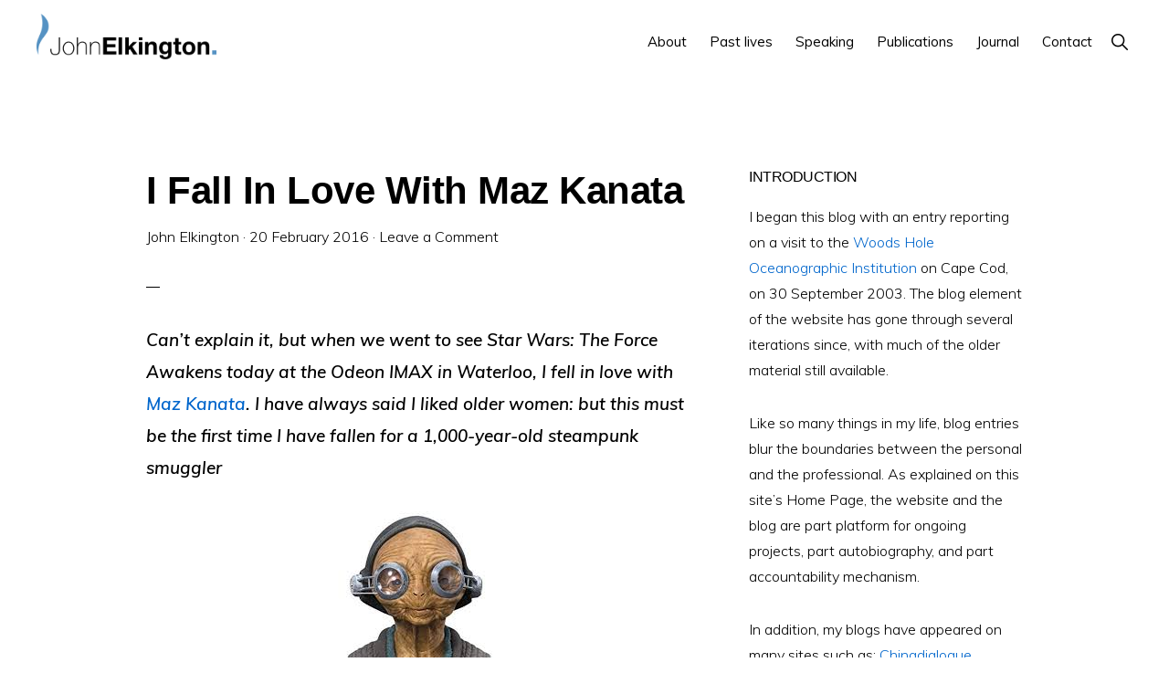

--- FILE ---
content_type: text/html; charset=UTF-8
request_url: https://johnelkington.com/2016/02/i-fall-in-love-with-maz-kanata/
body_size: 13250
content:
<!DOCTYPE html>
<html lang="en-US">
<head >
<meta charset="UTF-8" />
<meta name="viewport" content="width=device-width, initial-scale=1" />
<title>I Fall In Love With Maz Kanata</title>
<meta name='robots' content='max-image-preview:large' />
<link rel='dns-prefetch' href='//www.googletagmanager.com' />
<link rel='dns-prefetch' href='//fonts.googleapis.com' />
<link rel='dns-prefetch' href='//unpkg.com' />
<link rel="alternate" type="application/rss+xml" title="John Elkington &raquo; Feed" href="https://johnelkington.com/feed/" />
<link rel="alternate" type="application/rss+xml" title="John Elkington &raquo; Comments Feed" href="https://johnelkington.com/comments/feed/" />
<link rel="alternate" type="application/rss+xml" title="John Elkington &raquo; I Fall In Love With Maz Kanata Comments Feed" href="https://johnelkington.com/2016/02/i-fall-in-love-with-maz-kanata/feed/" />
<link rel="canonical" href="https://johnelkington.com/2016/02/i-fall-in-love-with-maz-kanata/" />
<script>
window._wpemojiSettings = {"baseUrl":"https:\/\/s.w.org\/images\/core\/emoji\/14.0.0\/72x72\/","ext":".png","svgUrl":"https:\/\/s.w.org\/images\/core\/emoji\/14.0.0\/svg\/","svgExt":".svg","source":{"concatemoji":"https:\/\/johnelkington.com\/wp-includes\/js\/wp-emoji-release.min.js?ver=6.2.8"}};
/*! This file is auto-generated */
!function(e,a,t){var n,r,o,i=a.createElement("canvas"),p=i.getContext&&i.getContext("2d");function s(e,t){p.clearRect(0,0,i.width,i.height),p.fillText(e,0,0);e=i.toDataURL();return p.clearRect(0,0,i.width,i.height),p.fillText(t,0,0),e===i.toDataURL()}function c(e){var t=a.createElement("script");t.src=e,t.defer=t.type="text/javascript",a.getElementsByTagName("head")[0].appendChild(t)}for(o=Array("flag","emoji"),t.supports={everything:!0,everythingExceptFlag:!0},r=0;r<o.length;r++)t.supports[o[r]]=function(e){if(p&&p.fillText)switch(p.textBaseline="top",p.font="600 32px Arial",e){case"flag":return s("\ud83c\udff3\ufe0f\u200d\u26a7\ufe0f","\ud83c\udff3\ufe0f\u200b\u26a7\ufe0f")?!1:!s("\ud83c\uddfa\ud83c\uddf3","\ud83c\uddfa\u200b\ud83c\uddf3")&&!s("\ud83c\udff4\udb40\udc67\udb40\udc62\udb40\udc65\udb40\udc6e\udb40\udc67\udb40\udc7f","\ud83c\udff4\u200b\udb40\udc67\u200b\udb40\udc62\u200b\udb40\udc65\u200b\udb40\udc6e\u200b\udb40\udc67\u200b\udb40\udc7f");case"emoji":return!s("\ud83e\udef1\ud83c\udffb\u200d\ud83e\udef2\ud83c\udfff","\ud83e\udef1\ud83c\udffb\u200b\ud83e\udef2\ud83c\udfff")}return!1}(o[r]),t.supports.everything=t.supports.everything&&t.supports[o[r]],"flag"!==o[r]&&(t.supports.everythingExceptFlag=t.supports.everythingExceptFlag&&t.supports[o[r]]);t.supports.everythingExceptFlag=t.supports.everythingExceptFlag&&!t.supports.flag,t.DOMReady=!1,t.readyCallback=function(){t.DOMReady=!0},t.supports.everything||(n=function(){t.readyCallback()},a.addEventListener?(a.addEventListener("DOMContentLoaded",n,!1),e.addEventListener("load",n,!1)):(e.attachEvent("onload",n),a.attachEvent("onreadystatechange",function(){"complete"===a.readyState&&t.readyCallback()})),(e=t.source||{}).concatemoji?c(e.concatemoji):e.wpemoji&&e.twemoji&&(c(e.twemoji),c(e.wpemoji)))}(window,document,window._wpemojiSettings);
</script>
<style>
img.wp-smiley,
img.emoji {
	display: inline !important;
	border: none !important;
	box-shadow: none !important;
	height: 1em !important;
	width: 1em !important;
	margin: 0 0.07em !important;
	vertical-align: -0.1em !important;
	background: none !important;
	padding: 0 !important;
}
</style>
	<link rel='stylesheet' id='atomic-blocks-fontawesome-css' href='https://johnelkington.com/wp-content/plugins/atomic-blocks/dist/assets/fontawesome/css/all.min.css?ver=1687953074' media='all' />
<link rel='stylesheet' id='monochrome-pro-css' href='https://johnelkington.com/wp-content/themes/monochrome-pro/style.css?ver=1.4.0' media='all' />
<style id='monochrome-pro-inline-css'>

		.single .content .entry-content > p:first-of-type {
			font-size: 19px;
			font-style: italic;
			font-weight: 600;
		}
		
</style>
<link rel='stylesheet' id='wp-block-library-css' href='https://johnelkington.com/wp-includes/css/dist/block-library/style.min.css?ver=6.2.8' media='all' />
<link rel='stylesheet' id='atomic-blocks-style-css-css' href='https://johnelkington.com/wp-content/plugins/atomic-blocks/dist/blocks.style.build.css?ver=1687953074' media='all' />
<link rel='stylesheet' id='classic-theme-styles-css' href='https://johnelkington.com/wp-includes/css/classic-themes.min.css?ver=6.2.8' media='all' />
<style id='global-styles-inline-css'>
body{--wp--preset--color--black: #000000;--wp--preset--color--cyan-bluish-gray: #abb8c3;--wp--preset--color--white: #ffffff;--wp--preset--color--pale-pink: #f78da7;--wp--preset--color--vivid-red: #cf2e2e;--wp--preset--color--luminous-vivid-orange: #ff6900;--wp--preset--color--luminous-vivid-amber: #fcb900;--wp--preset--color--light-green-cyan: #7bdcb5;--wp--preset--color--vivid-green-cyan: #00d084;--wp--preset--color--pale-cyan-blue: #8ed1fc;--wp--preset--color--vivid-cyan-blue: #0693e3;--wp--preset--color--vivid-purple: #9b51e0;--wp--preset--color--theme-primary: #0066cc;--wp--preset--color--theme-secondary: #0066cc;--wp--preset--gradient--vivid-cyan-blue-to-vivid-purple: linear-gradient(135deg,rgba(6,147,227,1) 0%,rgb(155,81,224) 100%);--wp--preset--gradient--light-green-cyan-to-vivid-green-cyan: linear-gradient(135deg,rgb(122,220,180) 0%,rgb(0,208,130) 100%);--wp--preset--gradient--luminous-vivid-amber-to-luminous-vivid-orange: linear-gradient(135deg,rgba(252,185,0,1) 0%,rgba(255,105,0,1) 100%);--wp--preset--gradient--luminous-vivid-orange-to-vivid-red: linear-gradient(135deg,rgba(255,105,0,1) 0%,rgb(207,46,46) 100%);--wp--preset--gradient--very-light-gray-to-cyan-bluish-gray: linear-gradient(135deg,rgb(238,238,238) 0%,rgb(169,184,195) 100%);--wp--preset--gradient--cool-to-warm-spectrum: linear-gradient(135deg,rgb(74,234,220) 0%,rgb(151,120,209) 20%,rgb(207,42,186) 40%,rgb(238,44,130) 60%,rgb(251,105,98) 80%,rgb(254,248,76) 100%);--wp--preset--gradient--blush-light-purple: linear-gradient(135deg,rgb(255,206,236) 0%,rgb(152,150,240) 100%);--wp--preset--gradient--blush-bordeaux: linear-gradient(135deg,rgb(254,205,165) 0%,rgb(254,45,45) 50%,rgb(107,0,62) 100%);--wp--preset--gradient--luminous-dusk: linear-gradient(135deg,rgb(255,203,112) 0%,rgb(199,81,192) 50%,rgb(65,88,208) 100%);--wp--preset--gradient--pale-ocean: linear-gradient(135deg,rgb(255,245,203) 0%,rgb(182,227,212) 50%,rgb(51,167,181) 100%);--wp--preset--gradient--electric-grass: linear-gradient(135deg,rgb(202,248,128) 0%,rgb(113,206,126) 100%);--wp--preset--gradient--midnight: linear-gradient(135deg,rgb(2,3,129) 0%,rgb(40,116,252) 100%);--wp--preset--duotone--dark-grayscale: url('#wp-duotone-dark-grayscale');--wp--preset--duotone--grayscale: url('#wp-duotone-grayscale');--wp--preset--duotone--purple-yellow: url('#wp-duotone-purple-yellow');--wp--preset--duotone--blue-red: url('#wp-duotone-blue-red');--wp--preset--duotone--midnight: url('#wp-duotone-midnight');--wp--preset--duotone--magenta-yellow: url('#wp-duotone-magenta-yellow');--wp--preset--duotone--purple-green: url('#wp-duotone-purple-green');--wp--preset--duotone--blue-orange: url('#wp-duotone-blue-orange');--wp--preset--font-size--small: 14px;--wp--preset--font-size--medium: 20px;--wp--preset--font-size--large: 22px;--wp--preset--font-size--x-large: 42px;--wp--preset--font-size--normal: 18px;--wp--preset--font-size--larger: 26px;--wp--preset--spacing--20: 0.44rem;--wp--preset--spacing--30: 0.67rem;--wp--preset--spacing--40: 1rem;--wp--preset--spacing--50: 1.5rem;--wp--preset--spacing--60: 2.25rem;--wp--preset--spacing--70: 3.38rem;--wp--preset--spacing--80: 5.06rem;--wp--preset--shadow--natural: 6px 6px 9px rgba(0, 0, 0, 0.2);--wp--preset--shadow--deep: 12px 12px 50px rgba(0, 0, 0, 0.4);--wp--preset--shadow--sharp: 6px 6px 0px rgba(0, 0, 0, 0.2);--wp--preset--shadow--outlined: 6px 6px 0px -3px rgba(255, 255, 255, 1), 6px 6px rgba(0, 0, 0, 1);--wp--preset--shadow--crisp: 6px 6px 0px rgba(0, 0, 0, 1);}:where(.is-layout-flex){gap: 0.5em;}body .is-layout-flow > .alignleft{float: left;margin-inline-start: 0;margin-inline-end: 2em;}body .is-layout-flow > .alignright{float: right;margin-inline-start: 2em;margin-inline-end: 0;}body .is-layout-flow > .aligncenter{margin-left: auto !important;margin-right: auto !important;}body .is-layout-constrained > .alignleft{float: left;margin-inline-start: 0;margin-inline-end: 2em;}body .is-layout-constrained > .alignright{float: right;margin-inline-start: 2em;margin-inline-end: 0;}body .is-layout-constrained > .aligncenter{margin-left: auto !important;margin-right: auto !important;}body .is-layout-constrained > :where(:not(.alignleft):not(.alignright):not(.alignfull)){max-width: var(--wp--style--global--content-size);margin-left: auto !important;margin-right: auto !important;}body .is-layout-constrained > .alignwide{max-width: var(--wp--style--global--wide-size);}body .is-layout-flex{display: flex;}body .is-layout-flex{flex-wrap: wrap;align-items: center;}body .is-layout-flex > *{margin: 0;}:where(.wp-block-columns.is-layout-flex){gap: 2em;}.has-black-color{color: var(--wp--preset--color--black) !important;}.has-cyan-bluish-gray-color{color: var(--wp--preset--color--cyan-bluish-gray) !important;}.has-white-color{color: var(--wp--preset--color--white) !important;}.has-pale-pink-color{color: var(--wp--preset--color--pale-pink) !important;}.has-vivid-red-color{color: var(--wp--preset--color--vivid-red) !important;}.has-luminous-vivid-orange-color{color: var(--wp--preset--color--luminous-vivid-orange) !important;}.has-luminous-vivid-amber-color{color: var(--wp--preset--color--luminous-vivid-amber) !important;}.has-light-green-cyan-color{color: var(--wp--preset--color--light-green-cyan) !important;}.has-vivid-green-cyan-color{color: var(--wp--preset--color--vivid-green-cyan) !important;}.has-pale-cyan-blue-color{color: var(--wp--preset--color--pale-cyan-blue) !important;}.has-vivid-cyan-blue-color{color: var(--wp--preset--color--vivid-cyan-blue) !important;}.has-vivid-purple-color{color: var(--wp--preset--color--vivid-purple) !important;}.has-black-background-color{background-color: var(--wp--preset--color--black) !important;}.has-cyan-bluish-gray-background-color{background-color: var(--wp--preset--color--cyan-bluish-gray) !important;}.has-white-background-color{background-color: var(--wp--preset--color--white) !important;}.has-pale-pink-background-color{background-color: var(--wp--preset--color--pale-pink) !important;}.has-vivid-red-background-color{background-color: var(--wp--preset--color--vivid-red) !important;}.has-luminous-vivid-orange-background-color{background-color: var(--wp--preset--color--luminous-vivid-orange) !important;}.has-luminous-vivid-amber-background-color{background-color: var(--wp--preset--color--luminous-vivid-amber) !important;}.has-light-green-cyan-background-color{background-color: var(--wp--preset--color--light-green-cyan) !important;}.has-vivid-green-cyan-background-color{background-color: var(--wp--preset--color--vivid-green-cyan) !important;}.has-pale-cyan-blue-background-color{background-color: var(--wp--preset--color--pale-cyan-blue) !important;}.has-vivid-cyan-blue-background-color{background-color: var(--wp--preset--color--vivid-cyan-blue) !important;}.has-vivid-purple-background-color{background-color: var(--wp--preset--color--vivid-purple) !important;}.has-black-border-color{border-color: var(--wp--preset--color--black) !important;}.has-cyan-bluish-gray-border-color{border-color: var(--wp--preset--color--cyan-bluish-gray) !important;}.has-white-border-color{border-color: var(--wp--preset--color--white) !important;}.has-pale-pink-border-color{border-color: var(--wp--preset--color--pale-pink) !important;}.has-vivid-red-border-color{border-color: var(--wp--preset--color--vivid-red) !important;}.has-luminous-vivid-orange-border-color{border-color: var(--wp--preset--color--luminous-vivid-orange) !important;}.has-luminous-vivid-amber-border-color{border-color: var(--wp--preset--color--luminous-vivid-amber) !important;}.has-light-green-cyan-border-color{border-color: var(--wp--preset--color--light-green-cyan) !important;}.has-vivid-green-cyan-border-color{border-color: var(--wp--preset--color--vivid-green-cyan) !important;}.has-pale-cyan-blue-border-color{border-color: var(--wp--preset--color--pale-cyan-blue) !important;}.has-vivid-cyan-blue-border-color{border-color: var(--wp--preset--color--vivid-cyan-blue) !important;}.has-vivid-purple-border-color{border-color: var(--wp--preset--color--vivid-purple) !important;}.has-vivid-cyan-blue-to-vivid-purple-gradient-background{background: var(--wp--preset--gradient--vivid-cyan-blue-to-vivid-purple) !important;}.has-light-green-cyan-to-vivid-green-cyan-gradient-background{background: var(--wp--preset--gradient--light-green-cyan-to-vivid-green-cyan) !important;}.has-luminous-vivid-amber-to-luminous-vivid-orange-gradient-background{background: var(--wp--preset--gradient--luminous-vivid-amber-to-luminous-vivid-orange) !important;}.has-luminous-vivid-orange-to-vivid-red-gradient-background{background: var(--wp--preset--gradient--luminous-vivid-orange-to-vivid-red) !important;}.has-very-light-gray-to-cyan-bluish-gray-gradient-background{background: var(--wp--preset--gradient--very-light-gray-to-cyan-bluish-gray) !important;}.has-cool-to-warm-spectrum-gradient-background{background: var(--wp--preset--gradient--cool-to-warm-spectrum) !important;}.has-blush-light-purple-gradient-background{background: var(--wp--preset--gradient--blush-light-purple) !important;}.has-blush-bordeaux-gradient-background{background: var(--wp--preset--gradient--blush-bordeaux) !important;}.has-luminous-dusk-gradient-background{background: var(--wp--preset--gradient--luminous-dusk) !important;}.has-pale-ocean-gradient-background{background: var(--wp--preset--gradient--pale-ocean) !important;}.has-electric-grass-gradient-background{background: var(--wp--preset--gradient--electric-grass) !important;}.has-midnight-gradient-background{background: var(--wp--preset--gradient--midnight) !important;}.has-small-font-size{font-size: var(--wp--preset--font-size--small) !important;}.has-medium-font-size{font-size: var(--wp--preset--font-size--medium) !important;}.has-large-font-size{font-size: var(--wp--preset--font-size--large) !important;}.has-x-large-font-size{font-size: var(--wp--preset--font-size--x-large) !important;}
.wp-block-navigation a:where(:not(.wp-element-button)){color: inherit;}
:where(.wp-block-columns.is-layout-flex){gap: 2em;}
.wp-block-pullquote{font-size: 1.5em;line-height: 1.6;}
</style>
<link rel='stylesheet' id='monochrome-fonts-css' href='//fonts.googleapis.com/css?family=Muli%3A300%2C300i%2C400%2C400i%2C600%2C600i%7COpen+Sans+Condensed%3A300&#038;ver=1.4.0' media='all' />
<link rel='stylesheet' id='monochrome-ionicons-css' href='//unpkg.com/ionicons@4.1.2/dist/css/ionicons.min.css?ver=1.4.0' media='all' />
<link rel='stylesheet' id='monochrome-pro-gutenberg-css' href='https://johnelkington.com/wp-content/themes/monochrome-pro/lib/gutenberg/front-end.css?ver=1.4.0' media='all' />
<style id='monochrome-pro-gutenberg-inline-css'>
.ab-block-post-grid .ab-post-grid-items .ab-block-post-grid-title a:hover {
	color: #0066cc;
}

.site-container .wp-block-button .wp-block-button__link {
	background-color: #0066cc;
}

.wp-block-button .wp-block-button__link:not(.has-background),
.wp-block-button .wp-block-button__link:not(.has-background):focus,
.wp-block-button .wp-block-button__link:not(.has-background):hover {
	color: #ffffff;
}

.site-container .wp-block-button.is-style-outline .wp-block-button__link {
	color: #0066cc;
}

.site-container .wp-block-button.is-style-outline .wp-block-button__link:focus,
.site-container .wp-block-button.is-style-outline .wp-block-button__link:hover {
	color: #2389ef;
}

.site-container .wp-block-pullquote.is-style-solid-color {
	background-color: #0066cc;
}		.site-container .has-small-font-size {
			font-size: 14px;
		}		.site-container .has-normal-font-size {
			font-size: 18px;
		}		.site-container .has-large-font-size {
			font-size: 22px;
		}		.site-container .has-larger-font-size {
			font-size: 26px;
		}		.site-container .has-theme-primary-color,
		.site-container .wp-block-button .wp-block-button__link.has-theme-primary-color,
		.site-container .wp-block-button.is-style-outline .wp-block-button__link.has-theme-primary-color {
			color: #0066cc;
		}

		.site-container .has-theme-primary-background-color,
		.site-container .wp-block-button .wp-block-button__link.has-theme-primary-background-color,
		.site-container .wp-block-pullquote.is-style-solid-color.has-theme-primary-background-color {
			background-color: #0066cc;
		}		.site-container .has-theme-secondary-color,
		.site-container .wp-block-button .wp-block-button__link.has-theme-secondary-color,
		.site-container .wp-block-button.is-style-outline .wp-block-button__link.has-theme-secondary-color {
			color: #0066cc;
		}

		.site-container .has-theme-secondary-background-color,
		.site-container .wp-block-button .wp-block-button__link.has-theme-secondary-background-color,
		.site-container .wp-block-pullquote.is-style-solid-color.has-theme-secondary-background-color {
			background-color: #0066cc;
		}
</style>
<script src='https://johnelkington.com/wp-includes/js/jquery/jquery.min.js?ver=3.6.4' id='jquery-core-js'></script>
<script src='https://johnelkington.com/wp-includes/js/jquery/jquery-migrate.min.js?ver=3.4.0' id='jquery-migrate-js'></script>

<!-- Google tag (gtag.js) snippet added by Site Kit -->
<!-- Google Analytics snippet added by Site Kit -->
<script src='https://www.googletagmanager.com/gtag/js?id=GT-TNHG67G' id='google_gtagjs-js' async></script>
<script id='google_gtagjs-js-after'>
window.dataLayer = window.dataLayer || [];function gtag(){dataLayer.push(arguments);}
gtag("set","linker",{"domains":["johnelkington.com"]});
gtag("js", new Date());
gtag("set", "developer_id.dZTNiMT", true);
gtag("config", "GT-TNHG67G");
</script>
<link rel="https://api.w.org/" href="https://johnelkington.com/wp-json/" /><link rel="alternate" type="application/json" href="https://johnelkington.com/wp-json/wp/v2/posts/9948" /><link rel="EditURI" type="application/rsd+xml" title="RSD" href="https://johnelkington.com/xmlrpc.php?rsd" />
<link rel="alternate" type="application/json+oembed" href="https://johnelkington.com/wp-json/oembed/1.0/embed?url=https%3A%2F%2Fjohnelkington.com%2F2016%2F02%2Fi-fall-in-love-with-maz-kanata%2F" />
<link rel="alternate" type="text/xml+oembed" href="https://johnelkington.com/wp-json/oembed/1.0/embed?url=https%3A%2F%2Fjohnelkington.com%2F2016%2F02%2Fi-fall-in-love-with-maz-kanata%2F&#038;format=xml" />
<meta name="generator" content="Site Kit by Google 1.158.0" />
<script type="text/javascript">
	function addHandler(object, event, handler) {
		if (typeof object.addEventListener != 'undefined') 
			object.addEventListener(event, handler, false);
		else
			if (typeof object.attachEvent != 'undefined')
				object.attachEvent('on' + event, handler);
			else 
				throw 'Incompatible browser';
	}
</script>
<link rel="pingback" href="https://johnelkington.com/xmlrpc.php" />
<style>.recentcomments a{display:inline !important;padding:0 !important;margin:0 !important;}</style><link rel="icon" href="https://johnelkington.com/wp-content/uploads/2020/01/cropped-favicon-32x32.png" sizes="32x32" />
<link rel="icon" href="https://johnelkington.com/wp-content/uploads/2020/01/cropped-favicon-192x192.png" sizes="192x192" />
<link rel="apple-touch-icon" href="https://johnelkington.com/wp-content/uploads/2020/01/cropped-favicon-180x180.png" />
<meta name="msapplication-TileImage" content="https://johnelkington.com/wp-content/uploads/2020/01/cropped-favicon-270x270.png" />
</head>
<body class="post-template-default single single-post postid-9948 single-format-standard wp-custom-logo wp-embed-responsive header-full-width content-sidebar genesis-breadcrumbs-hidden" itemscope itemtype="https://schema.org/WebPage"><svg xmlns="http://www.w3.org/2000/svg" viewBox="0 0 0 0" width="0" height="0" focusable="false" role="none" style="visibility: hidden; position: absolute; left: -9999px; overflow: hidden;" ><defs><filter id="wp-duotone-dark-grayscale"><feColorMatrix color-interpolation-filters="sRGB" type="matrix" values=" .299 .587 .114 0 0 .299 .587 .114 0 0 .299 .587 .114 0 0 .299 .587 .114 0 0 " /><feComponentTransfer color-interpolation-filters="sRGB" ><feFuncR type="table" tableValues="0 0.49803921568627" /><feFuncG type="table" tableValues="0 0.49803921568627" /><feFuncB type="table" tableValues="0 0.49803921568627" /><feFuncA type="table" tableValues="1 1" /></feComponentTransfer><feComposite in2="SourceGraphic" operator="in" /></filter></defs></svg><svg xmlns="http://www.w3.org/2000/svg" viewBox="0 0 0 0" width="0" height="0" focusable="false" role="none" style="visibility: hidden; position: absolute; left: -9999px; overflow: hidden;" ><defs><filter id="wp-duotone-grayscale"><feColorMatrix color-interpolation-filters="sRGB" type="matrix" values=" .299 .587 .114 0 0 .299 .587 .114 0 0 .299 .587 .114 0 0 .299 .587 .114 0 0 " /><feComponentTransfer color-interpolation-filters="sRGB" ><feFuncR type="table" tableValues="0 1" /><feFuncG type="table" tableValues="0 1" /><feFuncB type="table" tableValues="0 1" /><feFuncA type="table" tableValues="1 1" /></feComponentTransfer><feComposite in2="SourceGraphic" operator="in" /></filter></defs></svg><svg xmlns="http://www.w3.org/2000/svg" viewBox="0 0 0 0" width="0" height="0" focusable="false" role="none" style="visibility: hidden; position: absolute; left: -9999px; overflow: hidden;" ><defs><filter id="wp-duotone-purple-yellow"><feColorMatrix color-interpolation-filters="sRGB" type="matrix" values=" .299 .587 .114 0 0 .299 .587 .114 0 0 .299 .587 .114 0 0 .299 .587 .114 0 0 " /><feComponentTransfer color-interpolation-filters="sRGB" ><feFuncR type="table" tableValues="0.54901960784314 0.98823529411765" /><feFuncG type="table" tableValues="0 1" /><feFuncB type="table" tableValues="0.71764705882353 0.25490196078431" /><feFuncA type="table" tableValues="1 1" /></feComponentTransfer><feComposite in2="SourceGraphic" operator="in" /></filter></defs></svg><svg xmlns="http://www.w3.org/2000/svg" viewBox="0 0 0 0" width="0" height="0" focusable="false" role="none" style="visibility: hidden; position: absolute; left: -9999px; overflow: hidden;" ><defs><filter id="wp-duotone-blue-red"><feColorMatrix color-interpolation-filters="sRGB" type="matrix" values=" .299 .587 .114 0 0 .299 .587 .114 0 0 .299 .587 .114 0 0 .299 .587 .114 0 0 " /><feComponentTransfer color-interpolation-filters="sRGB" ><feFuncR type="table" tableValues="0 1" /><feFuncG type="table" tableValues="0 0.27843137254902" /><feFuncB type="table" tableValues="0.5921568627451 0.27843137254902" /><feFuncA type="table" tableValues="1 1" /></feComponentTransfer><feComposite in2="SourceGraphic" operator="in" /></filter></defs></svg><svg xmlns="http://www.w3.org/2000/svg" viewBox="0 0 0 0" width="0" height="0" focusable="false" role="none" style="visibility: hidden; position: absolute; left: -9999px; overflow: hidden;" ><defs><filter id="wp-duotone-midnight"><feColorMatrix color-interpolation-filters="sRGB" type="matrix" values=" .299 .587 .114 0 0 .299 .587 .114 0 0 .299 .587 .114 0 0 .299 .587 .114 0 0 " /><feComponentTransfer color-interpolation-filters="sRGB" ><feFuncR type="table" tableValues="0 0" /><feFuncG type="table" tableValues="0 0.64705882352941" /><feFuncB type="table" tableValues="0 1" /><feFuncA type="table" tableValues="1 1" /></feComponentTransfer><feComposite in2="SourceGraphic" operator="in" /></filter></defs></svg><svg xmlns="http://www.w3.org/2000/svg" viewBox="0 0 0 0" width="0" height="0" focusable="false" role="none" style="visibility: hidden; position: absolute; left: -9999px; overflow: hidden;" ><defs><filter id="wp-duotone-magenta-yellow"><feColorMatrix color-interpolation-filters="sRGB" type="matrix" values=" .299 .587 .114 0 0 .299 .587 .114 0 0 .299 .587 .114 0 0 .299 .587 .114 0 0 " /><feComponentTransfer color-interpolation-filters="sRGB" ><feFuncR type="table" tableValues="0.78039215686275 1" /><feFuncG type="table" tableValues="0 0.94901960784314" /><feFuncB type="table" tableValues="0.35294117647059 0.47058823529412" /><feFuncA type="table" tableValues="1 1" /></feComponentTransfer><feComposite in2="SourceGraphic" operator="in" /></filter></defs></svg><svg xmlns="http://www.w3.org/2000/svg" viewBox="0 0 0 0" width="0" height="0" focusable="false" role="none" style="visibility: hidden; position: absolute; left: -9999px; overflow: hidden;" ><defs><filter id="wp-duotone-purple-green"><feColorMatrix color-interpolation-filters="sRGB" type="matrix" values=" .299 .587 .114 0 0 .299 .587 .114 0 0 .299 .587 .114 0 0 .299 .587 .114 0 0 " /><feComponentTransfer color-interpolation-filters="sRGB" ><feFuncR type="table" tableValues="0.65098039215686 0.40392156862745" /><feFuncG type="table" tableValues="0 1" /><feFuncB type="table" tableValues="0.44705882352941 0.4" /><feFuncA type="table" tableValues="1 1" /></feComponentTransfer><feComposite in2="SourceGraphic" operator="in" /></filter></defs></svg><svg xmlns="http://www.w3.org/2000/svg" viewBox="0 0 0 0" width="0" height="0" focusable="false" role="none" style="visibility: hidden; position: absolute; left: -9999px; overflow: hidden;" ><defs><filter id="wp-duotone-blue-orange"><feColorMatrix color-interpolation-filters="sRGB" type="matrix" values=" .299 .587 .114 0 0 .299 .587 .114 0 0 .299 .587 .114 0 0 .299 .587 .114 0 0 " /><feComponentTransfer color-interpolation-filters="sRGB" ><feFuncR type="table" tableValues="0.098039215686275 1" /><feFuncG type="table" tableValues="0 0.66274509803922" /><feFuncB type="table" tableValues="0.84705882352941 0.41960784313725" /><feFuncA type="table" tableValues="1 1" /></feComponentTransfer><feComposite in2="SourceGraphic" operator="in" /></filter></defs></svg><div class="site-container"><ul class="genesis-skip-link"><li><a href="#genesis-nav-primary" class="screen-reader-shortcut"> Skip to primary navigation</a></li><li><a href="#genesis-content" class="screen-reader-shortcut"> Skip to main content</a></li><li><a href="#genesis-sidebar-primary" class="screen-reader-shortcut"> Skip to primary sidebar</a></li></ul><header class="site-header" itemscope itemtype="https://schema.org/WPHeader"><div class="wrap"><div class="title-area"><a href="https://johnelkington.com/" class="custom-logo-link" rel="home"><img width="1000" height="254" src="https://johnelkington.com/wp-content/uploads/2020/01/cropped-logo-full-johnelkington-rgb-colour.png" class="custom-logo" alt="John Elkington" decoding="async" srcset="https://johnelkington.com/wp-content/uploads/2020/01/cropped-logo-full-johnelkington-rgb-colour.png 1000w, https://johnelkington.com/wp-content/uploads/2020/01/cropped-logo-full-johnelkington-rgb-colour-300x76.png 300w, https://johnelkington.com/wp-content/uploads/2020/01/cropped-logo-full-johnelkington-rgb-colour-768x195.png 768w" sizes="(max-width: 1000px) 100vw, 1000px" loading="lazy" /></a><p class="site-title" itemprop="headline">John Elkington</p><p class="site-description" itemprop="description">A world authority on corporate responsibility and sustainable development.</p></div><nav class="nav-primary" aria-label="Main" itemscope itemtype="https://schema.org/SiteNavigationElement" id="genesis-nav-primary"><div class="wrap"><ul id="menu-main-menu" class="menu genesis-nav-menu menu-primary js-superfish"><li id="menu-item-6800" class="menu-item menu-item-type-post_type menu-item-object-page menu-item-has-children menu-item-6800"><a href="https://johnelkington.com/about/" itemprop="url"><span itemprop="name">About</span></a>
<ul class="sub-menu">
	<li id="menu-item-12424" class="menu-item menu-item-type-post_type menu-item-object-page menu-item-12424"><a href="https://johnelkington.com/about/ambassador-from-the-future/" itemprop="url"><span itemprop="name">Ambassador from the future</span></a></li>
</ul>
</li>
<li id="menu-item-12500" class="menu-item menu-item-type-post_type menu-item-object-page menu-item-has-children menu-item-12500"><a href="https://johnelkington.com/past-lives/" itemprop="url"><span itemprop="name">Past lives</span></a>
<ul class="sub-menu">
	<li id="menu-item-6819" class="menu-item menu-item-type-post_type menu-item-object-page menu-item-has-children menu-item-6819"><a href="https://johnelkington.com/about/professional/" itemprop="url"><span itemprop="name">Professional</span></a>
	<ul class="sub-menu">
		<li id="menu-item-6887" class="menu-item menu-item-type-post_type menu-item-object-page menu-item-6887"><a href="https://johnelkington.com/about/professional/volans/" itemprop="url"><span itemprop="name">Volans</span></a></li>
		<li id="menu-item-6886" class="menu-item menu-item-type-post_type menu-item-object-page menu-item-6886"><a href="https://johnelkington.com/about/professional/sustainability/" itemprop="url"><span itemprop="name">SustainAbility</span></a></li>
		<li id="menu-item-6885" class="menu-item menu-item-type-post_type menu-item-object-page menu-item-6885"><a href="https://johnelkington.com/about/professional/counter-current/" itemprop="url"><span itemprop="name">CounterCurrent</span></a></li>
		<li id="menu-item-6884" class="menu-item menu-item-type-post_type menu-item-object-page menu-item-6884"><a href="https://johnelkington.com/about/professional/boards-advisory/" itemprop="url"><span itemprop="name">Boards &#038; Advisory Boards</span></a></li>
		<li id="menu-item-7961" class="menu-item menu-item-type-post_type menu-item-object-page menu-item-7961"><a href="https://johnelkington.com/about/professional/awards/" itemprop="url"><span itemprop="name">Awards &#038; Listings</span></a></li>
	</ul>
</li>
	<li id="menu-item-6822" class="menu-item menu-item-type-post_type menu-item-object-page menu-item-has-children menu-item-6822"><a href="https://johnelkington.com/about/personal/" itemprop="url"><span itemprop="name">Personal</span></a>
	<ul class="sub-menu">
		<li id="menu-item-6828" class="menu-item menu-item-type-post_type menu-item-object-page menu-item-6828"><a href="https://johnelkington.com/about/personal/family/" itemprop="url"><span itemprop="name">Family</span></a></li>
		<li id="menu-item-6857" class="menu-item menu-item-type-post_type menu-item-object-page menu-item-6857"><a href="https://johnelkington.com/about/personal/others/" itemprop="url"><span itemprop="name">Other Influences</span></a></li>
		<li id="menu-item-6832" class="menu-item menu-item-type-post_type menu-item-object-page menu-item-6832"><a href="https://johnelkington.com/about/personal/education/" itemprop="url"><span itemprop="name">Education</span></a></li>
		<li id="menu-item-6967" class="menu-item menu-item-type-post_type menu-item-object-page menu-item-6967"><a href="https://johnelkington.com/about/personal/photography/" itemprop="url"><span itemprop="name">Photography</span></a></li>
		<li id="menu-item-6856" class="menu-item menu-item-type-post_type menu-item-object-page menu-item-6856"><a href="https://johnelkington.com/about/personal/music/" itemprop="url"><span itemprop="name">Music</span></a></li>
		<li id="menu-item-7026" class="menu-item menu-item-type-post_type menu-item-object-page menu-item-7026"><a href="https://johnelkington.com/about/personal/cycling/" itemprop="url"><span itemprop="name">Cycling</span></a></li>
	</ul>
</li>
	<li id="menu-item-7027" class="menu-item menu-item-type-post_type menu-item-object-page menu-item-7027"><a href="https://johnelkington.com/about/website/" itemprop="url"><span itemprop="name">Website</span></a></li>
</ul>
</li>
<li id="menu-item-6799" class="menu-item menu-item-type-post_type menu-item-object-page menu-item-has-children menu-item-6799"><a href="https://johnelkington.com/speaking/" itemprop="url"><span itemprop="name">Speaking</span></a>
<ul class="sub-menu">
	<li id="menu-item-7081" class="menu-item menu-item-type-post_type menu-item-object-page menu-item-7081"><a href="https://johnelkington.com/speaking/media/" itemprop="url"><span itemprop="name">Media</span></a></li>
	<li id="menu-item-7080" class="menu-item menu-item-type-post_type menu-item-object-page menu-item-7080"><a href="https://johnelkington.com/speaking/exhibitions-events/" itemprop="url"><span itemprop="name">Exhibitions</span></a></li>
</ul>
</li>
<li id="menu-item-6923" class="menu-item menu-item-type-post_type menu-item-object-page menu-item-has-children menu-item-6923"><a href="https://johnelkington.com/publications/" itemprop="url"><span itemprop="name">Publications</span></a>
<ul class="sub-menu">
	<li id="menu-item-7464" class="menu-item menu-item-type-post_type menu-item-object-page menu-item-7464"><a href="https://johnelkington.com/publications/books/" itemprop="url"><span itemprop="name">Books</span></a></li>
	<li id="menu-item-7463" class="menu-item menu-item-type-post_type menu-item-object-page menu-item-7463"><a href="https://johnelkington.com/publications/reports/" itemprop="url"><span itemprop="name">Reports</span></a></li>
	<li id="menu-item-7462" class="menu-item menu-item-type-post_type menu-item-object-page menu-item-7462"><a href="https://johnelkington.com/publications/articles-blogs/" itemprop="url"><span itemprop="name">Articles &#038; Blogs</span></a></li>
	<li id="menu-item-6934" class="menu-item menu-item-type-post_type menu-item-object-page menu-item-6934"><a href="https://johnelkington.com/publications/contributions/" itemprop="url"><span itemprop="name">Contributions</span></a></li>
	<li id="menu-item-7461" class="menu-item menu-item-type-post_type menu-item-object-page menu-item-7461"><a href="https://johnelkington.com/publications/tweets/" itemprop="url"><span itemprop="name">Tweets</span></a></li>
	<li id="menu-item-7460" class="menu-item menu-item-type-post_type menu-item-object-page menu-item-7460"><a href="https://johnelkington.com/publications/unpublished-writing/" itemprop="url"><span itemprop="name">Unpublished Writing</span></a></li>
</ul>
</li>
<li id="menu-item-6797" class="menu-item menu-item-type-post_type menu-item-object-page current_page_parent menu-item-6797"><a href="https://johnelkington.com/journal/" itemprop="url"><span itemprop="name">Journal</span></a></li>
<li id="menu-item-6796" class="menu-item menu-item-type-post_type menu-item-object-page menu-item-6796"><a href="https://johnelkington.com/contact/" itemprop="url"><span itemprop="name">Contact</span></a></li>
<li class="menu-item"><a href="#header-search-wrap" aria-controls="header-search-wrap" aria-expanded="false" role="button" class="toggle-header-search"><span class="screen-reader-text">Show Search</span><span class="ionicons ion-ios-search"></span></a></li></ul></div></nav><div id="header-search-wrap" class="header-search-wrap"><form class="search-form" method="get" action="https://johnelkington.com/" role="search" itemprop="potentialAction" itemscope itemtype="https://schema.org/SearchAction"><label class="search-form-label screen-reader-text" for="searchform-1">Search this website</label><input class="search-form-input" type="search" name="s" id="searchform-1" placeholder="Search this website" itemprop="query-input"><input class="search-form-submit" type="submit" value="Search"><meta content="https://johnelkington.com/?s={s}" itemprop="target"></form> <a href="#" role="button" aria-expanded="false" aria-controls="header-search-wrap" class="toggle-header-search close"><span class="screen-reader-text">Hide Search</span><span class="ionicons ion-ios-close"></span></a></div></div></header><div class="site-inner"><div class="content-sidebar-wrap"><main class="content" id="genesis-content"><article class="post-9948 post type-post status-publish format-standard category-uncategorized entry" itemscope itemtype="https://schema.org/CreativeWork"><header class="entry-header"><h1 class="entry-title" itemprop="headline">I Fall In Love With Maz Kanata</h1>
<p class="entry-meta"><span class="entry-author" itemprop="author" itemscope itemtype="https://schema.org/Person"><a href="https://johnelkington.com/author/john/" class="entry-author-link" rel="author" itemprop="url"><span class="entry-author-name" itemprop="name">John Elkington</span></a></span> &middot; <time class="entry-time" itemprop="datePublished" datetime="2016-02-20T20:22:58+00:00">20 February 2016</time> &middot; <span class="entry-comments-link"><a href="https://johnelkington.com/2016/02/i-fall-in-love-with-maz-kanata/#respond">Leave a Comment</a></span> </p></header><div class="entry-content" itemprop="text"><p>Can&#8217;t explain it, but when we went to see <em>Star Wars: The Force Awakens</em> today at the Odeon IMAX in Waterloo, I fell in love with <a href="http://starwars.wikia.com/wiki/Maz_Kanata">Maz Kanata</a>. I have always said I liked older women: but this must be the first time I have fallen for a 1,000-year-old steampunk smuggler</p>
<p><a href="http://johnelkington.com/wp-content/uploads/2016/02/images.jpeg" rel="attachment wp-att-9949"><img decoding="async" class="size-full wp-image-9949 aligncenter" src="http://johnelkington.com/wp-content/uploads/2016/02/images.jpeg" alt="images" width="210" height="240" /></a></p>
<p>P.S. I wasn&#8217;t aware that <a href="https://en.wikipedia.org/wiki/Peter_Mayhew">Chewbacca</a> was born here in Barnes.</p>
<!--<rdf:RDF xmlns:rdf="http://www.w3.org/1999/02/22-rdf-syntax-ns#"
			xmlns:dc="http://purl.org/dc/elements/1.1/"
			xmlns:trackback="http://madskills.com/public/xml/rss/module/trackback/">
		<rdf:Description rdf:about="https://johnelkington.com/2016/02/i-fall-in-love-with-maz-kanata/"
    dc:identifier="https://johnelkington.com/2016/02/i-fall-in-love-with-maz-kanata/"
    dc:title="I Fall In Love With Maz Kanata"
    trackback:ping="https://johnelkington.com/2016/02/i-fall-in-love-with-maz-kanata/trackback/" />
</rdf:RDF>-->
</div><footer class="entry-footer"><p class="entry-meta"><span class="entry-categories"><a href="https://johnelkington.com/category/uncategorized/" rel="category tag">Uncategorized</a></span> </p></footer></article><h2 class="screen-reader-text">Reader Interactions</h2>	<div id="respond" class="comment-respond">
		<h3 id="reply-title" class="comment-reply-title">Leave a Reply <small><a rel="nofollow" id="cancel-comment-reply-link" href="/2016/02/i-fall-in-love-with-maz-kanata/#respond" style="display:none;">Cancel reply</a></small></h3><form action="https://johnelkington.com/wp-comments-post.php" method="post" id="commentform" class="comment-form" novalidate><p class="comment-notes"><span id="email-notes">Your email address will not be published.</span> <span class="required-field-message">Required fields are marked <span class="required">*</span></span></p><p class="comment-form-comment"><label for="comment">Comment <span class="required">*</span></label> <textarea id="comment" name="comment" cols="45" rows="8" maxlength="65525" required></textarea></p><p class="comment-form-author"><label for="author">Name <span class="required">*</span></label> <input id="author" name="author" type="text" value="" size="30" maxlength="245" autocomplete="name" required /></p>
<p class="comment-form-email"><label for="email">Email <span class="required">*</span></label> <input id="email" name="email" type="email" value="" size="30" maxlength="100" aria-describedby="email-notes" autocomplete="email" required /></p>
<p class="comment-form-url"><label for="url">Website</label> <input id="url" name="url" type="url" value="" size="30" maxlength="200" autocomplete="url" /></p>
<p class="comment-form-cookies-consent"><input id="wp-comment-cookies-consent" name="wp-comment-cookies-consent" type="checkbox" value="yes" /> <label for="wp-comment-cookies-consent">Save my name, email, and website in this browser for the next time I comment.</label></p>
<p class="form-submit"><input name="submit" type="submit" id="submit" class="submit" value="Post Comment" /> <input type='hidden' name='comment_post_ID' value='9948' id='comment_post_ID' />
<input type='hidden' name='comment_parent' id='comment_parent' value='0' />
</p><noscript><strong><u><font color="red" size="5">To leave a comment please enable JavaScript in your browser settings!</font></u></strong></noscript></form>	</div><!-- #respond -->
	</main><aside class="sidebar sidebar-primary widget-area" role="complementary" aria-label="Primary Sidebar" itemscope itemtype="https://schema.org/WPSideBar" id="genesis-sidebar-primary"><h2 class="genesis-sidebar-title screen-reader-text">Primary Sidebar</h2><section id="text-17" class="widget widget_text"><div class="widget-wrap"><h4 class="widget-title widgettitle">Introduction</h4>
			<div class="textwidget"><p>I began this blog with an entry reporting on a visit to the <a href="https://johnelkington.com/2003/09/september-2003/">Woods Hole Oceanographic Institution</a> on Cape Cod, on 30 September 2003. The blog element of the website has gone through several iterations since, with much of the older material still available.</p>
<p>Like so many things in my life, blog entries blur the boundaries between the personal and the professional. As explained on this site’s Home Page, the website and the blog are part platform for ongoing projects, part autobiography, and part accountability mechanism.</p>
<p>In addition, my blogs have appeared on many sites such as: <a href="https://www.chinadialogue.net/search/show/?query=elkington">Chinadialogue</a>, <a href="http://www.csrwire.com/blog/bloggers/20-john-elkington/posts">CSRWire</a>, <a href="http://www.fastcompany.com/tag/john-elkington">Fast Company</a>, <a href="https://www.greenbiz.com/blogs/featured/elkington-report">GreenBiz</a>, <a href="https://www.theguardian.com/sustainable-business/sustainability-with-john-elkington">Guardian Sustainable Business</a>, and the <a href="https://hbr.org/search?term=john%20elkington&amp;search_type=search-all">Harvard Business Review</a>.</p>
</div>
		</div></section>
<section id="recent-comments-2" class="widget widget_recent_comments"><div class="widget-wrap"><h4 class="widget-title widgettitle">Recent Comments</h4>
<ul id="recentcomments"><li class="recentcomments"><span class="comment-author-link"><a href="http://www.dpmms.cam.ac.uk/~tef10" class="url" rel="ugc external nofollow">Thomas Forster</a></span> on <a href="https://johnelkington.com/2010/07/reminder-of-glencot-years/#comment-61226">Reminder of Glencot Years</a></li><li class="recentcomments"><span class="comment-author-link"><a href="http://www.dpmms.cam.ac.uk/~tef10" class="url" rel="ugc external nofollow">Thomas Forster</a></span> on <a href="https://johnelkington.com/2010/07/reminder-of-glencot-years/#comment-61224">Reminder of Glencot Years</a></li><li class="recentcomments"><span class="comment-author-link">Julia</span> on <a href="https://johnelkington.com/2010/07/reminder-of-glencot-years/#comment-59697">Reminder of Glencot Years</a></li></ul></div></section>
<section id="archives-5" class="widget widget_archive"><div class="widget-wrap"><h4 class="widget-title widgettitle">Journal Archive</h4>
		<label class="screen-reader-text" for="archives-dropdown-5">Journal Archive</label>
		<select id="archives-dropdown-5" name="archive-dropdown">
			
			<option value="">Select Month</option>
				<option value='https://johnelkington.com/2026/01/'> January 2026 </option>
	<option value='https://johnelkington.com/2025/10/'> October 2025 </option>
	<option value='https://johnelkington.com/2025/09/'> September 2025 </option>
	<option value='https://johnelkington.com/2025/08/'> August 2025 </option>
	<option value='https://johnelkington.com/2025/07/'> July 2025 </option>
	<option value='https://johnelkington.com/2025/06/'> June 2025 </option>
	<option value='https://johnelkington.com/2025/05/'> May 2025 </option>
	<option value='https://johnelkington.com/2025/04/'> April 2025 </option>
	<option value='https://johnelkington.com/2025/03/'> March 2025 </option>
	<option value='https://johnelkington.com/2025/02/'> February 2025 </option>
	<option value='https://johnelkington.com/2025/01/'> January 2025 </option>
	<option value='https://johnelkington.com/2024/12/'> December 2024 </option>
	<option value='https://johnelkington.com/2024/11/'> November 2024 </option>
	<option value='https://johnelkington.com/2024/10/'> October 2024 </option>
	<option value='https://johnelkington.com/2024/09/'> September 2024 </option>
	<option value='https://johnelkington.com/2024/08/'> August 2024 </option>
	<option value='https://johnelkington.com/2024/07/'> July 2024 </option>
	<option value='https://johnelkington.com/2024/06/'> June 2024 </option>
	<option value='https://johnelkington.com/2024/05/'> May 2024 </option>
	<option value='https://johnelkington.com/2024/04/'> April 2024 </option>
	<option value='https://johnelkington.com/2024/03/'> March 2024 </option>
	<option value='https://johnelkington.com/2024/02/'> February 2024 </option>
	<option value='https://johnelkington.com/2024/01/'> January 2024 </option>
	<option value='https://johnelkington.com/2023/12/'> December 2023 </option>
	<option value='https://johnelkington.com/2023/11/'> November 2023 </option>
	<option value='https://johnelkington.com/2023/10/'> October 2023 </option>
	<option value='https://johnelkington.com/2023/09/'> September 2023 </option>
	<option value='https://johnelkington.com/2023/08/'> August 2023 </option>
	<option value='https://johnelkington.com/2023/07/'> July 2023 </option>
	<option value='https://johnelkington.com/2023/06/'> June 2023 </option>
	<option value='https://johnelkington.com/2023/05/'> May 2023 </option>
	<option value='https://johnelkington.com/2023/04/'> April 2023 </option>
	<option value='https://johnelkington.com/2023/03/'> March 2023 </option>
	<option value='https://johnelkington.com/2023/02/'> February 2023 </option>
	<option value='https://johnelkington.com/2023/01/'> January 2023 </option>
	<option value='https://johnelkington.com/2022/12/'> December 2022 </option>
	<option value='https://johnelkington.com/2022/11/'> November 2022 </option>
	<option value='https://johnelkington.com/2022/10/'> October 2022 </option>
	<option value='https://johnelkington.com/2022/09/'> September 2022 </option>
	<option value='https://johnelkington.com/2022/08/'> August 2022 </option>
	<option value='https://johnelkington.com/2022/07/'> July 2022 </option>
	<option value='https://johnelkington.com/2022/06/'> June 2022 </option>
	<option value='https://johnelkington.com/2022/05/'> May 2022 </option>
	<option value='https://johnelkington.com/2022/04/'> April 2022 </option>
	<option value='https://johnelkington.com/2022/03/'> March 2022 </option>
	<option value='https://johnelkington.com/2021/12/'> December 2021 </option>
	<option value='https://johnelkington.com/2021/11/'> November 2021 </option>
	<option value='https://johnelkington.com/2021/10/'> October 2021 </option>
	<option value='https://johnelkington.com/2021/09/'> September 2021 </option>
	<option value='https://johnelkington.com/2021/08/'> August 2021 </option>
	<option value='https://johnelkington.com/2021/07/'> July 2021 </option>
	<option value='https://johnelkington.com/2021/06/'> June 2021 </option>
	<option value='https://johnelkington.com/2021/05/'> May 2021 </option>
	<option value='https://johnelkington.com/2021/04/'> April 2021 </option>
	<option value='https://johnelkington.com/2021/03/'> March 2021 </option>
	<option value='https://johnelkington.com/2021/01/'> January 2021 </option>
	<option value='https://johnelkington.com/2020/12/'> December 2020 </option>
	<option value='https://johnelkington.com/2020/11/'> November 2020 </option>
	<option value='https://johnelkington.com/2020/09/'> September 2020 </option>
	<option value='https://johnelkington.com/2020/08/'> August 2020 </option>
	<option value='https://johnelkington.com/2020/07/'> July 2020 </option>
	<option value='https://johnelkington.com/2020/06/'> June 2020 </option>
	<option value='https://johnelkington.com/2020/05/'> May 2020 </option>
	<option value='https://johnelkington.com/2020/04/'> April 2020 </option>
	<option value='https://johnelkington.com/2020/03/'> March 2020 </option>
	<option value='https://johnelkington.com/2020/02/'> February 2020 </option>
	<option value='https://johnelkington.com/2020/01/'> January 2020 </option>
	<option value='https://johnelkington.com/2019/12/'> December 2019 </option>
	<option value='https://johnelkington.com/2019/11/'> November 2019 </option>
	<option value='https://johnelkington.com/2019/10/'> October 2019 </option>
	<option value='https://johnelkington.com/2019/09/'> September 2019 </option>
	<option value='https://johnelkington.com/2019/08/'> August 2019 </option>
	<option value='https://johnelkington.com/2019/07/'> July 2019 </option>
	<option value='https://johnelkington.com/2019/06/'> June 2019 </option>
	<option value='https://johnelkington.com/2019/05/'> May 2019 </option>
	<option value='https://johnelkington.com/2019/04/'> April 2019 </option>
	<option value='https://johnelkington.com/2019/03/'> March 2019 </option>
	<option value='https://johnelkington.com/2019/02/'> February 2019 </option>
	<option value='https://johnelkington.com/2019/01/'> January 2019 </option>
	<option value='https://johnelkington.com/2018/12/'> December 2018 </option>
	<option value='https://johnelkington.com/2018/11/'> November 2018 </option>
	<option value='https://johnelkington.com/2018/10/'> October 2018 </option>
	<option value='https://johnelkington.com/2018/09/'> September 2018 </option>
	<option value='https://johnelkington.com/2018/08/'> August 2018 </option>
	<option value='https://johnelkington.com/2018/07/'> July 2018 </option>
	<option value='https://johnelkington.com/2018/06/'> June 2018 </option>
	<option value='https://johnelkington.com/2018/05/'> May 2018 </option>
	<option value='https://johnelkington.com/2018/04/'> April 2018 </option>
	<option value='https://johnelkington.com/2018/03/'> March 2018 </option>
	<option value='https://johnelkington.com/2018/02/'> February 2018 </option>
	<option value='https://johnelkington.com/2018/01/'> January 2018 </option>
	<option value='https://johnelkington.com/2017/12/'> December 2017 </option>
	<option value='https://johnelkington.com/2017/11/'> November 2017 </option>
	<option value='https://johnelkington.com/2017/10/'> October 2017 </option>
	<option value='https://johnelkington.com/2017/09/'> September 2017 </option>
	<option value='https://johnelkington.com/2017/08/'> August 2017 </option>
	<option value='https://johnelkington.com/2017/07/'> July 2017 </option>
	<option value='https://johnelkington.com/2017/06/'> June 2017 </option>
	<option value='https://johnelkington.com/2017/05/'> May 2017 </option>
	<option value='https://johnelkington.com/2017/04/'> April 2017 </option>
	<option value='https://johnelkington.com/2017/03/'> March 2017 </option>
	<option value='https://johnelkington.com/2017/01/'> January 2017 </option>
	<option value='https://johnelkington.com/2016/12/'> December 2016 </option>
	<option value='https://johnelkington.com/2016/11/'> November 2016 </option>
	<option value='https://johnelkington.com/2016/10/'> October 2016 </option>
	<option value='https://johnelkington.com/2016/09/'> September 2016 </option>
	<option value='https://johnelkington.com/2016/08/'> August 2016 </option>
	<option value='https://johnelkington.com/2016/07/'> July 2016 </option>
	<option value='https://johnelkington.com/2016/06/'> June 2016 </option>
	<option value='https://johnelkington.com/2016/05/'> May 2016 </option>
	<option value='https://johnelkington.com/2016/04/'> April 2016 </option>
	<option value='https://johnelkington.com/2016/03/'> March 2016 </option>
	<option value='https://johnelkington.com/2016/02/'> February 2016 </option>
	<option value='https://johnelkington.com/2016/01/'> January 2016 </option>
	<option value='https://johnelkington.com/2015/12/'> December 2015 </option>
	<option value='https://johnelkington.com/2015/11/'> November 2015 </option>
	<option value='https://johnelkington.com/2015/10/'> October 2015 </option>
	<option value='https://johnelkington.com/2015/09/'> September 2015 </option>
	<option value='https://johnelkington.com/2015/08/'> August 2015 </option>
	<option value='https://johnelkington.com/2015/07/'> July 2015 </option>
	<option value='https://johnelkington.com/2015/06/'> June 2015 </option>
	<option value='https://johnelkington.com/2015/05/'> May 2015 </option>
	<option value='https://johnelkington.com/2015/04/'> April 2015 </option>
	<option value='https://johnelkington.com/2015/03/'> March 2015 </option>
	<option value='https://johnelkington.com/2015/02/'> February 2015 </option>
	<option value='https://johnelkington.com/2015/01/'> January 2015 </option>
	<option value='https://johnelkington.com/2014/12/'> December 2014 </option>
	<option value='https://johnelkington.com/2014/11/'> November 2014 </option>
	<option value='https://johnelkington.com/2014/10/'> October 2014 </option>
	<option value='https://johnelkington.com/2014/09/'> September 2014 </option>
	<option value='https://johnelkington.com/2014/08/'> August 2014 </option>
	<option value='https://johnelkington.com/2014/07/'> July 2014 </option>
	<option value='https://johnelkington.com/2014/06/'> June 2014 </option>
	<option value='https://johnelkington.com/2014/04/'> April 2014 </option>
	<option value='https://johnelkington.com/2014/03/'> March 2014 </option>
	<option value='https://johnelkington.com/2013/11/'> November 2013 </option>
	<option value='https://johnelkington.com/2013/10/'> October 2013 </option>
	<option value='https://johnelkington.com/2013/09/'> September 2013 </option>
	<option value='https://johnelkington.com/2013/08/'> August 2013 </option>
	<option value='https://johnelkington.com/2013/07/'> July 2013 </option>
	<option value='https://johnelkington.com/2013/05/'> May 2013 </option>
	<option value='https://johnelkington.com/2013/03/'> March 2013 </option>
	<option value='https://johnelkington.com/2011/01/'> January 2011 </option>
	<option value='https://johnelkington.com/2010/12/'> December 2010 </option>
	<option value='https://johnelkington.com/2010/11/'> November 2010 </option>
	<option value='https://johnelkington.com/2010/10/'> October 2010 </option>
	<option value='https://johnelkington.com/2010/09/'> September 2010 </option>
	<option value='https://johnelkington.com/2010/08/'> August 2010 </option>
	<option value='https://johnelkington.com/2010/07/'> July 2010 </option>
	<option value='https://johnelkington.com/2010/06/'> June 2010 </option>
	<option value='https://johnelkington.com/2010/05/'> May 2010 </option>
	<option value='https://johnelkington.com/2010/04/'> April 2010 </option>
	<option value='https://johnelkington.com/2010/03/'> March 2010 </option>
	<option value='https://johnelkington.com/2010/02/'> February 2010 </option>
	<option value='https://johnelkington.com/2010/01/'> January 2010 </option>
	<option value='https://johnelkington.com/2009/12/'> December 2009 </option>
	<option value='https://johnelkington.com/2009/11/'> November 2009 </option>
	<option value='https://johnelkington.com/2009/10/'> October 2009 </option>
	<option value='https://johnelkington.com/2009/09/'> September 2009 </option>
	<option value='https://johnelkington.com/2009/08/'> August 2009 </option>
	<option value='https://johnelkington.com/2009/07/'> July 2009 </option>
	<option value='https://johnelkington.com/2009/06/'> June 2009 </option>
	<option value='https://johnelkington.com/2009/05/'> May 2009 </option>
	<option value='https://johnelkington.com/2009/04/'> April 2009 </option>
	<option value='https://johnelkington.com/2009/03/'> March 2009 </option>
	<option value='https://johnelkington.com/2009/02/'> February 2009 </option>
	<option value='https://johnelkington.com/2009/01/'> January 2009 </option>
	<option value='https://johnelkington.com/2008/12/'> December 2008 </option>
	<option value='https://johnelkington.com/2008/11/'> November 2008 </option>
	<option value='https://johnelkington.com/2008/10/'> October 2008 </option>
	<option value='https://johnelkington.com/2008/09/'> September 2008 </option>
	<option value='https://johnelkington.com/2008/08/'> August 2008 </option>
	<option value='https://johnelkington.com/2008/07/'> July 2008 </option>
	<option value='https://johnelkington.com/2008/06/'> June 2008 </option>
	<option value='https://johnelkington.com/2008/05/'> May 2008 </option>
	<option value='https://johnelkington.com/2008/04/'> April 2008 </option>
	<option value='https://johnelkington.com/2008/03/'> March 2008 </option>
	<option value='https://johnelkington.com/2008/02/'> February 2008 </option>
	<option value='https://johnelkington.com/2008/01/'> January 2008 </option>
	<option value='https://johnelkington.com/2007/12/'> December 2007 </option>
	<option value='https://johnelkington.com/2007/11/'> November 2007 </option>
	<option value='https://johnelkington.com/2007/10/'> October 2007 </option>
	<option value='https://johnelkington.com/2007/09/'> September 2007 </option>
	<option value='https://johnelkington.com/2007/08/'> August 2007 </option>
	<option value='https://johnelkington.com/2007/07/'> July 2007 </option>
	<option value='https://johnelkington.com/2007/06/'> June 2007 </option>
	<option value='https://johnelkington.com/2007/05/'> May 2007 </option>
	<option value='https://johnelkington.com/2007/04/'> April 2007 </option>
	<option value='https://johnelkington.com/2007/03/'> March 2007 </option>
	<option value='https://johnelkington.com/2007/02/'> February 2007 </option>
	<option value='https://johnelkington.com/2007/01/'> January 2007 </option>
	<option value='https://johnelkington.com/2006/12/'> December 2006 </option>
	<option value='https://johnelkington.com/2006/11/'> November 2006 </option>
	<option value='https://johnelkington.com/2006/10/'> October 2006 </option>
	<option value='https://johnelkington.com/2006/09/'> September 2006 </option>
	<option value='https://johnelkington.com/2006/08/'> August 2006 </option>
	<option value='https://johnelkington.com/2006/07/'> July 2006 </option>
	<option value='https://johnelkington.com/2006/06/'> June 2006 </option>
	<option value='https://johnelkington.com/2006/05/'> May 2006 </option>
	<option value='https://johnelkington.com/2006/04/'> April 2006 </option>
	<option value='https://johnelkington.com/2006/03/'> March 2006 </option>
	<option value='https://johnelkington.com/2006/02/'> February 2006 </option>
	<option value='https://johnelkington.com/2006/01/'> January 2006 </option>
	<option value='https://johnelkington.com/2005/12/'> December 2005 </option>
	<option value='https://johnelkington.com/2005/11/'> November 2005 </option>
	<option value='https://johnelkington.com/2005/10/'> October 2005 </option>
	<option value='https://johnelkington.com/2005/09/'> September 2005 </option>
	<option value='https://johnelkington.com/2005/08/'> August 2005 </option>
	<option value='https://johnelkington.com/2005/07/'> July 2005 </option>
	<option value='https://johnelkington.com/2005/06/'> June 2005 </option>
	<option value='https://johnelkington.com/2005/05/'> May 2005 </option>
	<option value='https://johnelkington.com/2005/04/'> April 2005 </option>
	<option value='https://johnelkington.com/2005/03/'> March 2005 </option>
	<option value='https://johnelkington.com/2005/02/'> February 2005 </option>
	<option value='https://johnelkington.com/2005/01/'> January 2005 </option>
	<option value='https://johnelkington.com/2004/12/'> December 2004 </option>
	<option value='https://johnelkington.com/2004/11/'> November 2004 </option>
	<option value='https://johnelkington.com/2004/10/'> October 2004 </option>
	<option value='https://johnelkington.com/2004/09/'> September 2004 </option>
	<option value='https://johnelkington.com/2004/07/'> July 2004 </option>
	<option value='https://johnelkington.com/2004/06/'> June 2004 </option>
	<option value='https://johnelkington.com/2004/05/'> May 2004 </option>
	<option value='https://johnelkington.com/2004/04/'> April 2004 </option>
	<option value='https://johnelkington.com/2004/03/'> March 2004 </option>
	<option value='https://johnelkington.com/2004/02/'> February 2004 </option>
	<option value='https://johnelkington.com/2004/01/'> January 2004 </option>
	<option value='https://johnelkington.com/2003/12/'> December 2003 </option>
	<option value='https://johnelkington.com/2003/11/'> November 2003 </option>
	<option value='https://johnelkington.com/2003/10/'> October 2003 </option>
	<option value='https://johnelkington.com/2003/09/'> September 2003 </option>

		</select>

<script>
/* <![CDATA[ */
(function() {
	var dropdown = document.getElementById( "archives-dropdown-5" );
	function onSelectChange() {
		if ( dropdown.options[ dropdown.selectedIndex ].value !== '' ) {
			document.location.href = this.options[ this.selectedIndex ].value;
		}
	}
	dropdown.onchange = onSelectChange;
})();
/* ]]> */
</script>
			</div></section>
</aside></div><input type="hidden" name="k9azMzPc4dqJ" id="k9azMzPc4dqJ" />
<script type="text/javascript">
function fIaUxschaC4Wl() {
	var o=document.getElementById("k9azMzPc4dqJ");
	o.value="lPaihLoTPCkp";
}
var bqfwvWCLYNiLR = document.getElementById("submit");
if (bqfwvWCLYNiLR) {
	var cqNsqTmdTd0q8 = document.getElementById("k9azMzPc4dqJ");
	var p3dW57hbK7ln7 = bqfwvWCLYNiLR.parentNode;
	p3dW57hbK7ln7.appendChild(cqNsqTmdTd0q8, bqfwvWCLYNiLR);
	addHandler(bqfwvWCLYNiLR, "mousedown", fIaUxschaC4Wl);
	addHandler(bqfwvWCLYNiLR, "keypress", fIaUxschaC4Wl);
}
</script>
</div><div class="before-footer-cta"><div class="wrap"><section id="text-4" class="widget widget_text"><div class="widget-wrap"><h4 class="widget-title widgettitle">About</h4>
			<div class="textwidget"><p>John Elkington is a world authority on corporate responsibility and sustainable development. He is currently Founding Partner and Executive Chairman of Volans, a future-focused business working at the intersection of the sustainability, entrepreneurship and innovation movements.</p>
</div>
		</div></section>
<section id="text-5" class="widget widget_text"><div class="widget-wrap"><h4 class="widget-title widgettitle">Contact</h4>
			<div class="textwidget"><div>
<div><a href="mailto:john@johnelkington.com">john@johnelkington.com</a>  |  <a href="#">+44 203 701 7550</a> | Twitter: <a href="https://twitter.com/@volansjohn">@volansjohn</a></div>
</div></div>
		</div></section>
</div></div></div><footer class="site-footer" itemscope itemtype="https://schema.org/WPFooter"><div class="wrap"><p><a class="footer-logo-link" href="https://johnelkington.com/"><img class="footer-logo" src="https://johnelkington.com/wp-content/uploads/2020/01/footer.png" alt="John Elkington" /></a></p><p>Copyright &#x000A9;&nbsp;2026 John Elkington. All rights reserved. <a href="https://johnelkington.com/wp-login.php">Log in</a></p></div></footer>	<script type="text/javascript">
		function atomicBlocksShare( url, title, w, h ){
			var left = ( window.innerWidth / 2 )-( w / 2 );
			var top  = ( window.innerHeight / 2 )-( h / 2 );
			return window.open(url, title, 'toolbar=no, location=no, directories=no, status=no, menubar=no, scrollbars=no, resizable=no, copyhistory=no, width=600, height=600, top='+top+', left='+left);
		}
	</script>
	<script src='https://johnelkington.com/wp-content/plugins/atomic-blocks/dist/assets/js/dismiss.js?ver=1687953074' id='atomic-blocks-dismiss-js-js'></script>
<script src='https://johnelkington.com/wp-includes/js/comment-reply.min.js?ver=6.2.8' id='comment-reply-js'></script>
<script src='https://johnelkington.com/wp-includes/js/hoverIntent.min.js?ver=1.10.2' id='hoverIntent-js'></script>
<script src='https://johnelkington.com/wp-content/themes/genesis/lib/js/menu/superfish.min.js?ver=1.7.10' id='superfish-js'></script>
<script src='https://johnelkington.com/wp-content/themes/genesis/lib/js/menu/superfish.args.min.js?ver=3.2.1' id='superfish-args-js'></script>
<script src='https://johnelkington.com/wp-content/themes/genesis/lib/js/skip-links.min.js?ver=3.2.1' id='skip-links-js'></script>
<script src='https://johnelkington.com/wp-content/themes/monochrome-pro/js/global.js?ver=1.0.0' id='monochrome-global-script-js'></script>
<script src='https://johnelkington.com/wp-content/themes/monochrome-pro/js/block-effects.js?ver=1.0.0' id='monochrome-block-effects-js'></script>
<script id='monochrome-responsive-menu-js-extra'>
var genesis_responsive_menu = {"mainMenu":"Menu","menuIconClass":"ionicons-before ion-ios-menu","subMenu":"Submenu","subMenuIconClass":"ionicons-before ion-ios-arrow-down","menuClasses":{"combine":[],"others":[".nav-primary"]}};
</script>
<script src='https://johnelkington.com/wp-content/themes/monochrome-pro/js/responsive-menus.min.js?ver=1.4.0' id='monochrome-responsive-menu-js'></script>
</body></html>


--- FILE ---
content_type: text/css
request_url: https://johnelkington.com/wp-content/themes/monochrome-pro/style.css?ver=1.4.0
body_size: 11520
content:
/*
Theme Name: Monochrome Pro
Theme URI: https://my.studiopress.com/themes/monochrome/
Description: Monochrome showcases the sleek difference that white space and typography make in minimal design.
Author: StudioPress
Author URI: https://www.studiopress.com/

Version: 1.4.0

Tags: accessibility-ready, block-styles, custom-background, custom-colors, custom-logo, custom-menu, e-commerce, editor-style, featured-images, full-width-template, left-sidebar, one-column, right-sidebar, sticky-post, theme-options, threaded-comments, translation-ready, two-columns, wide-blocks

Template: genesis

License: GPL-2.0-or-later
License URI: http://www.gnu.org/licenses/gpl-2.0.html

Text Domain: monochrome-pro
*/

/* Table of Contents
	- HTML5 Reset
		- Baseline Normalize
		- Box Sizing
		- Float Clearing
	- Defaults
		- Typographical Elements
		- Headings
		- Objects
		- Gallery
		- Forms
		- Tables
		- Screen Reader Text
	- Structure and Layout
		- Site Container
		- Site Inner
		- Column Widths and Positions
		- Column Classes
	- Common Classes
		- Avatar
		- Genesis
		- Search Form
		- Titles
		- WordPress
	- Widgets
		- Featured Content
	- Plugins
		- Genesis eNews Extended
		- Genesis Author Pro / Genesis Portfolio Pro
		- Jetpack
		- WPForms
	- Skip Links
	- Site Header
		- Title Area
	- Site Navigation
		- Header Menu
		- Header Search
		- Footer Menu
		- Accessible Menu
	- Content Area
		- Entries
		- Entry Messages
		- Entry Meta
		- Pagination
		- Comments
		- Pricing Page
	- Sidebar
	- Before Footer CTA
	- Site Footer
	- Media Queries
		- Max-width: 1280px
		- Max-width: 1023px
		- Max-width: 782px
		- Max-width: 600px
*/


/* HTML5 Reset
---------------------------------------------------------------------------- */

/* normalize.css v8.0.1 | MIT License | github.com/necolas/normalize.css
---------------------------------------------------------------------------- */
/* stylelint-disable */
html{line-height:1.15;-webkit-text-size-adjust:100%}body{margin:0}main{display:block}h1{font-size:2em;margin:.67em 0}hr{box-sizing:content-box;height:0;overflow:visible}pre{font-family:monospace,monospace;font-size:1em}a{background-color:transparent}abbr[title]{border-bottom:none;text-decoration:underline;text-decoration:underline dotted}b,strong{font-weight:bolder}code,kbd,samp{font-family:monospace,monospace;font-size:1em}small{font-size:80%}sub,sup{font-size:75%;line-height:0;position:relative;vertical-align:baseline}sub{bottom:-.25em}sup{top:-.5em}img{border-style:none}button,input,optgroup,select,textarea{font-family:inherit;font-size:100%;line-height:1.15;margin:0}button,input{overflow:visible}button,select{text-transform:none}[type=button],[type=reset],[type=submit],button{-webkit-appearance:button}[type=button]::-moz-focus-inner,[type=reset]::-moz-focus-inner,[type=submit]::-moz-focus-inner,button::-moz-focus-inner{border-style:none;padding:0}[type=button]:-moz-focusring,[type=reset]:-moz-focusring,[type=submit]:-moz-focusring,button:-moz-focusring{outline:1px dotted ButtonText}fieldset{padding:.35em .75em .625em}legend{box-sizing:border-box;color:inherit;display:table;max-width:100%;padding:0;white-space:normal}progress{vertical-align:baseline}textarea{overflow:auto}[type=checkbox],[type=radio]{box-sizing:border-box;padding:0}[type=number]::-webkit-inner-spin-button,[type=number]::-webkit-outer-spin-button{height:auto}[type=search]{-webkit-appearance:textfield;outline-offset:-2px}[type=search]::-webkit-search-decoration{-webkit-appearance:none}::-webkit-file-upload-button{-webkit-appearance:button;font:inherit}details{display:block}summary{display:list-item}[hidden],template{display:none}
/* stylelint-enable */

/* Box Sizing
--------------------------------------------- */

html,
input[type="search"] {
	box-sizing: border-box;
}

*,
*::before,
*::after {
	box-sizing: inherit;
}


/* Float Clearing
--------------------------------------------- */

.author-box::before,
.clearfix::before,
.entry::before,
.entry-content::before,
.footer-widgets::before,
.nav-primary::before,
.nav-secondary::before,
.pagination::before,
.site-container::before,
.site-footer::before,
.site-header::before,
.site-inner::before,
.widget::before,
.wrap::before {
	content: " ";
	display: table;
}

.author-box::after,
.clearfix::after,
.entry::after,
.entry-content::after,
.footer-widgets::after,
.nav-primary::after,
.nav-secondary::after,
.pagination::after,
.site-container::after,
.site-footer::after,
.site-header::after,
.site-inner::after,
.widget::after,
.wrap::after {
	clear: both;
	content: " ";
	display: table;
}


/* Defaults
---------------------------------------------------------------------------- */

/* Typographical Elements
--------------------------------------------- */

body {
	background-color: #fff;
	color: #000;
	font-family: Muli, sans-serif;
	font-size: 18px;
	font-weight: 300;
	line-height: 1.875;
	margin: 0;
	overflow-x: hidden;
}

body {
	animation: fadein 1s;
}

@keyframes fadein {

	from {
		opacity: 0;
	}

	to {
		opacity: 1;
	}
}

a,
button,
input:focus,
input[type="button"],
input[type="reset"],
input[type="submit"],
textarea:focus,
.button,
.gallery img,
.wp-custom-logo .site-title > a,
.wp-custom-logo .title-area,
.site-header {
	transition: background-color 0.2s ease-in-out, color 0.2s ease-in-out;
}

a {
	color: #06c;
	text-decoration: none;
}

a:hover,
a:focus {
	color: #000;
	text-decoration: none;
}

p {
	margin: 0 0 30px;
	padding: 0;
}

ol,
ul {
	margin: 0;
	padding: 0;
}

li {
	list-style-type: none;
}

hr {
	border-width: 0;
	border-collapse: collapse;
	border-top: 1px solid currentColor;
	color: #eee;
	clear: both;
	margin: 1em 0;
}

b,
strong {
	font-weight: 600;
}

blockquote,
cite,
em,
i {
	font-style: italic;
}

mark {
	background-color: #ddd;
	color: #000;
}

blockquote {
	margin: 1em;
}

blockquote::before {
	content: "\201C";
	display: block;
	font-size: 30px;
	height: 0;
	left: -20px;
	position: relative;
	top: -10px;
}

/* Headings
--------------------------------------------- */

h1,
h2,
h3,
h4,
h5,
h6 {
	font-family: "Helvetica Neue", Helvetica, Arial, sans-serif;
	font-weight: 500;
	line-height: 1.2;
	margin: 0 0 10px;
}

h1 {
	font-size: 36px;
}

h2 {
	font-size: 30px;
}

h3 {
	font-size: 24px;
}

.comment-respond h3,
.entry-comments h3 {
	font-size: 36px;
	font-weight: 600;
	letter-spacing: -0.5px;
	text-align: center;
}

.comment-respond h3::after,
.entry-comments h3::after {
	border-bottom: 1px solid #000;
	content: "";
	display: block;
	margin: 0 auto 40px;
	padding-bottom: 40px;
	width: 5%;
}

h4 {
	font-size: 20px;
}

.entry-content h2,
.entry-content h3,
.entry-content h4 {
	margin-bottom: 20px;
	margin-top: 40px;
}

h5 {
	font-size: 18px;
}

h6 {
	font-size: 16px;
}

/* Objects
--------------------------------------------- */

embed,
iframe,
img,
object,
video,
.wp-caption {
	max-width: 100%;
}

img {
	height: auto;
}

figure {
	margin: 0;
}

/* Gallery
--------------------------------------------- */

.gallery {
	overflow: hidden;
}

.gallery-item {
	float: left;
	margin: 0 0 30px;
	text-align: center;
}

.gallery-columns-1 .gallery-item {
	width: 100%;
}

.gallery-columns-2 .gallery-item {
	width: 50%;
}

.gallery-columns-3 .gallery-item {
	width: 33%;
}

.gallery-columns-4 .gallery-item {
	width: 25%;
}

.gallery-columns-5 .gallery-item {
	width: 20%;
}

.gallery-columns-6 .gallery-item {
	width: 16.6666%;
}

.gallery-columns-7 .gallery-item {
	width: 14.2857%;
}

.gallery-columns-8 .gallery-item {
	width: 12.5%;
}

.gallery-columns-9 .gallery-item {
	width: 11.1111%;
}

.gallery-columns-2 .gallery-item:nth-child(2n+1),
.gallery-columns-3 .gallery-item:nth-child(3n+1),
.gallery-columns-4 .gallery-item:nth-child(4n+1),
.gallery-columns-5 .gallery-item:nth-child(5n+1),
.gallery-columns-6 .gallery-item:nth-child(6n+1),
.gallery-columns-7 .gallery-item:nth-child(7n+1),
.gallery-columns-8 .gallery-item:nth-child(8n+1),
.gallery-columns-9 .gallery-item:nth-child(9n+1) {
	clear: left;
}

.gallery img {
	border: 1px solid #eee;
	height: auto;
	padding: 4px;
}

.gallery img:hover,
.gallery img:focus {
	border: 1px solid #ccc;
}

/* Forms
--------------------------------------------- */

input,
input[type="search"],
select,
textarea {
	background-color: #fff;
	border: 1px solid #eee;
	border-radius: 0;
	color: #000;
	font-size: 16px;
	font-weight: 300;
	line-height: 1.625;
	padding: 15px;
	width: 100%;
}

input[type="search"] {
	-webkit-appearance: none;
}

input:focus,
input[type="search"]:focus,
textarea:focus {
	border: 1px solid #999;
	outline: none;
}

input[type="checkbox"],
input[type="image"],
input[type="radio"] {
	width: auto;
}

::-ms-input-placeholder {
	color: #000;
	opacity: 1;
}

:-ms-input-placeholder {
	color: #000;
	opacity: 1;
}

::placeholder {
	color: #000;
	opacity: 1;
}

button,
input[type="button"],
input[type="reset"],
input[type="submit"],
.button,
.more-link,
.site-container div.wpforms-container-full .wpforms-form input[type="submit"],
.site-container div.wpforms-container-full .wpforms-form button[type="submit"] {
	background-color: #5592c3;
	border: 0;
	border-radius: 3px;
	color: #fff;
	cursor: pointer;
	font-family: "Open Sans Condensed", sans-serif;
	font-size: 14px;
	font-weight: 300;
	letter-spacing: 1px;
	line-height: 1;
	padding: 20px 30px;
	text-decoration: none;
	text-transform: uppercase;
	white-space: normal;
	width: auto;
}

.button {
	display: inline-block;
	margin-bottom: 5px;
	margin-top: 5px;
}

.button.large {
	font-size: 14px;
}

.button.secondary {
	background-color: #eee;
	color: #000;
}

.more-link {
	display: inline-block;
	margin-top: 10px;
}

a.button.small,
button.small,
input[type="button"].small,
input[type="reset"].small,
input[type="submit"].small {
	padding: 15px 20px;
}

button:hover,
button:focus,
input:hover[type="button"],
input:focus[type="button"],
input:hover[type="reset"],
input:focus[type="reset"],
input:hover[type="submit"],
input:focus[type="submit"],
.button:hover,
.button:focus,
.more-link:hover,
.more-link:focus,
.site-container div.wpforms-container-full .wpforms-form input[type="submit"]:focus,
.site-container div.wpforms-container-full .wpforms-form input[type="submit"]:hover,
.site-container div.wpforms-container-full .wpforms-form button[type="submit"]:focus,
.site-container div.wpforms-container-full .wpforms-form button[type="submit"]:hover {
	background-color: #06c;
	border-width: 0;
	box-shadow: 0 1px 15px 0 rgba(0, 0, 0, 0.2);
	color: #fff;
}

.button.secondary:hover,
.button.secondary:focus {
	background-color: #000;
	color: #fff;
}

.site-container button:disabled,
.site-container button:disabled:hover,
.site-container input:disabled,
.site-container input:disabled:hover,
.site-container input[type="button"]:disabled,
.site-container input[type="button"]:disabled:hover,
.site-container input[type="reset"]:disabled,
.site-container input[type="reset"]:disabled:hover,
.site-container input[type="submit"]:disabled,
.site-container input[type="submit"]:disabled:hover {
	background-color: #eee;
	border-width: 0;
	box-shadow: none;
	color: #999;
	cursor: not-allowed;
}

input[type="search"]::-webkit-search-cancel-button,
input[type="search"]::-webkit-search-results-button {
	display: none;
}

/* Tables
--------------------------------------------- */

table {
	border-collapse: collapse;
	border-spacing: 0;
	margin-bottom: 40px;
	width: 100%;
	word-break: break-all;
}

tbody {
	border-bottom: 1px solid #eee;
}

td,
th {
	line-height: 2;
	text-align: left;
	vertical-align: top;
}

td {
	padding: 0.5em;
}

tr {
	border-top: 1px solid #eee;
}

th {
	font-weight: 600;
	padding: 0.5em;
}

/* Screen Reader Text
--------------------------------------------- */

.screen-reader-shortcut,
.screen-reader-text,
.screen-reader-text span {
	border: 0;
	clip: rect(0, 0, 0, 0);
	height: 1px;
	overflow: hidden;
	position: absolute !important;
	width: 1px;
	word-wrap: normal !important;
}

.genesis-nav-menu .search input[type="submit"]:focus,
.screen-reader-shortcut:focus,
.screen-reader-text:focus,
.widget_search input[type="submit"]:focus {
	background-color: #fff;
	box-shadow: 0 0 2px 2px rgba(0, 0, 0, 0.6);
	clip: auto !important;
	color: #000;
	display: block;
	font-size: 1em;
	font-weight: 600;
	height: auto;
	padding: 15px 23px 14px;
	text-decoration: none;
	width: auto;
	z-index: 100000; /* Above WP toolbar. */
}

.more-link {
	position: relative;
}


/* Structure and Layout
---------------------------------------------------------------------------- */

/* Site Container
--------------------------------------------- */

.site-container {
	background-color: #fff;
	z-index: 99;
}

.gmm-active .site-container {
	margin-bottom: 0 !important;
}

/* Site Inner
--------------------------------------------- */

.site-inner,
.wrap {
	margin: 0 auto;
}

.site-inner {
	background-color: #fff;
	clear: both;
	margin-top: 100px;
	max-width: 1200px;
	position: relative;
	word-wrap: break-word;
	z-index: 999;
}

.archive .site-inner,
.page-template-page_blog .site-inner {
	margin-bottom: 100px;
}

.full-width-content.featured-image .site-inner {
	margin-top: -220px;
}

.full-width-content.landing-page .site-inner {
	margin-bottom: 80px;
	margin-top: 180px;
	max-width: 680px;
}

.genesis-title-hidden .site-inner {
	margin-top: 0;
}

/* Column Widths and Positions
--------------------------------------------- */

/* Content */

.content {
	float: right;
	position: relative;
	width: 720px;
}

.content-sidebar .content {
	float: left;
}

.full-width-content .content {
	float: none;
	margin-left: auto;
	margin-right: auto;
	width: 680px;
}

/* Sidebar */

.sidebar {
	float: right;
	width: 360px;
}

.sidebar-content .sidebar {
	float: left;
}

/* Column Classes
--------------------------------------------- */

/* Link: http://twitter.github.io/bootstrap/assets/css/bootstrap-responsive.css */

.five-sixths,
.four-sixths,
.one-fourth,
.one-half,
.one-sixth,
.one-third,
.three-fourths,
.three-sixths,
.two-fourths,
.two-sixths,
.two-thirds {
	float: left;
	margin-left: 2.564102564102564%;
}

.one-half,
.three-sixths,
.two-fourths {
	width: 48.717948717948715%;
}

.one-third,
.two-sixths {
	width: 31.623931623931625%;
}

.four-sixths,
.two-thirds {
	width: 65.81196581196582%;
}

.one-fourth {
	width: 23.076923076923077%;
}

.three-fourths {
	width: 74.35897435897436%;
}

.one-sixth {
	width: 14.52991452991453%;
}

.five-sixths {
	width: 82.90598290598291%;
}

.first {
	clear: both;
	margin-left: 0;
}


/* Common Classes
---------------------------------------------------------------------------- */

/* Avatar
--------------------------------------------- */

.avatar {
	border-radius: 50%;
	float: left;
}

.author-box .avatar,
.alignleft .avatar {
	margin-right: 24px;
}

.alignright .avatar {
	margin-left: 24px;
}

.comment .avatar {
	margin: 0 16px 24px 0;
}

.entry-avatar .avatar {
	background-color: #fff;
	float: none;
	margin-bottom: 40px;
	margin-top: -60px;
	padding: 5px;
}

/* Genesis
--------------------------------------------- */

.breadcrumb {
	font-size: 14px;
	margin-bottom: 40px;
}

.full-width-content.single .breadcrumb {
	text-align: center;
}

.featured-image .breadcrumb {
	background-color: rgba(0, 0, 0, 0.6);
	margin-bottom: 0;
	position: absolute;
	top: -220px;
	width: 100%;
}

.featured-image .breadcrumb,
.featured-image .breadcrumb a {
	color: #fff;
}

.featured-image .breadcrumb a:hover,
.featured-image .breadcrumb a:focus {
	color: #ccc;
}

.genesis-title-hidden .breadcrumb {
	margin-top: 100px;
}

.after-entry,
.archive-description,
.author-box {
	margin-bottom: 100px;
}

.after-entry {
	box-shadow: 0 10px 80px rgba(0, 0, 0, 0.1);
	padding: 60px 80px;
}

.full-width-content .after-entry:last-child {
	margin-bottom: 180px;
}

.archive-description p:last-of-type,
.author-box p:last-of-type {
	margin-bottom: 0;
}

/* Search Form
--------------------------------------------- */

.search-form {
	overflow: hidden;
	position: relative;
}

.entry-content .search-form {
	margin-bottom: 40px;
	margin-top: 20px;
}

.error404 .entry-content .search-form input[type="search"] {
	margin-right: 10px;
	width: 50%;
}

.post-password-form input[type="submit"],
.search-form input[type="submit"] {
	margin-top: 10px;
}

.widget_search input[type="submit"],
.header-search-wrap input[type="submit"] {
	border: 0;
	clip: rect(0, 0, 0, 0);
	height: 1px;
	margin: -1px;
	padding: 0;
	position: absolute;
	width: 1px;
}

.widget_search input[type="submit"] {
	right: 0;
	top: 0;
}

.widget_search input[type="submit"]:focus,
.site-header .header-search-wrap input[type="submit"]:focus {
	background-color: #000;
	box-shadow: none;
	clip: auto;
	color: #fff;
	height: auto;
	padding: 22px 20px;
	width: auto;
}


/* Titles
--------------------------------------------- */

.archive-description .entry-title,
.archive-title,
.author-box-title {
	font-size: 16px;
	font-weight: 500;
	text-transform: uppercase;
}

.archive-description .entry-title,
.archive-title {
	margin-bottom: 20px;
}

.author-box-title {
	margin-bottom: 10px;
}

.entry-title {
	font-size: 42px;
	font-weight: 600;
	letter-spacing: -0.5px;
}

.page .entry-title {
	margin-bottom: 0;
}

.page-template-page_blog-php.page .entry-title {
	margin-bottom: 10px;
}

.entry-title a,
.sidebar .widget-title a {
	color: #000;
	text-decoration: none;
}

.entry-title a:hover,
.entry-title a:focus {
	color: #5592c3;
}

.widget-title {
	font-family: "Helvetica Neue", sans-serif;
	font-size: 16px;
	font-weight: 500;
	letter-spacing: -0.5px;
	margin-bottom: 10px;
	text-transform: uppercase;
}

.sidebar .widget-title {
	margin-bottom: 20px;
}

/* WordPress
--------------------------------------------- */

a.aligncenter img {
	display: block;
	margin: 0 auto;
}

a.alignnone {
	display: inline-block;
}

.alignleft {
	float: left;
	text-align: left;
}

.alignright {
	float: right;
	text-align: right;
}

a.alignleft,
a.alignnone,
a.alignright {
	max-width: 100%;
}

img.centered,
.aligncenter {
	display: block;
	margin: 0 auto 24px;
}

img.alignnone,
.alignnone {
	margin-bottom: 12px;
}

a.alignleft,
img.alignleft,
.wp-caption.alignleft {
	margin: 0 20px 20px 0;
}

a.alignright,
img.alignright,
.wp-caption.alignright {
	margin: 0 0 20px 20px;
}

figcaption,
.gallery-caption,
.wp-caption-text {
	font-size: 14px;
	font-weight: 500;
	margin: 0;
	text-align: left;
}

.entry-content p.wp-caption-text {
	margin-bottom: 0;
}

.entry-content .wp-audio-shortcode,
.entry-content .wp-playlist,
.entry-content .wp-video {
	margin: 0 0 30px;
}


/* Widgets
---------------------------------------------------------------------------- */

.widget {
	margin-bottom: 40px;
	word-wrap: break-word;
}

.widget p:last-of-type,
.widget ul > li:last-of-type,
.widget-area .widget:last-of-type {
	margin-bottom: 0;
}

.widget ul > li {
	margin-bottom: 10px;
	padding-bottom: 10px;
}

.widget ul > li:last-of-type {
	padding-bottom: 0;
}

.widget ol > li {
	list-style-position: inside;
	list-style-type: decimal;
	padding-left: 20px;
	text-indent: -20px;
}

.widget li li {
	border: 0;
	margin: 0 0 0 30px;
	padding: 0;
}

.widget_calendar table {
	width: 100%;
}

.widget_calendar td,
.widget_calendar th {
	text-align: center;
}


/* Featured Content
--------------------------------------------- */

.featured-content .aligncenter,
.featured-content .aligncenter:hover,
.featured-content .alignleft,
.featured-content .alignleft:hover,
.featured-content .alignnone,
.featured-content .alignnone:hover,
.featured-content .alignright,
.featured-content .alignright:hover {
	border-width: 0;
}

.featured-content .entry {
	padding: 0;
}

.sidebar .featured-content .entry {
	margin-bottom: 20px;
}

.featured-content .entry:last-of-type {
	margin-bottom: 0;
}

.featured-content .entry-title {
	font-size: 20px;
}

.sidebar .featured-content .entry-title {
	font-size: 16px;
	margin-bottom: 5px;
	margin-top: 10px;
}

.sidebar .featured-content .entry-meta {
	margin-bottom: 5px;
}

.sidebar .featured-content a.alignleft,
.sidebar .featured-content a.alignright {
	margin-bottom: 0;
}


/* Plugins
---------------------------------------------------------------------------- */

/* Genesis eNews Extended
--------------------------------------------- */

.after-entry .enews-widget {
	text-align: center;
}

.after-entry .enews-widget form {
	margin-left: 40px;
	margin-right: 40px;
	margin-top: 30px;
}

.sidebar .enews-widget form {
	margin-top: 20px;
}

.enews-widget input {
	font-size: 16px;
	margin-bottom: 10px;
}

.enews-widget input[type="email"],
.enews-widget input[type="text"] {
	background-color: #f5f5f5;
}

.after-entry .enews-widget input {
	text-align: center;
}

.enews-widget input[type="submit"] {
	margin: 0;
	width: 100%;
}

.enews form + p {
	margin-top: 10px;
}

/* Genesis Author Pro / Genesis Portfolio Pro
--------------------------------------------- */

.genesis-author-pro.archive .content .entry-header::after,
.genesis-pro-portfolio.archive .content .entry-header::after {
	display: none;
}

/* Jetpack
--------------------------------------------- */

#wpstats {
	display: none;
}

/* WPForms
--------------------------------------------- */

.site-container .wpforms-container {
	margin-bottom: 40px;
}

.site-container .wpforms-form .wpforms-field {
	clear: both;
	margin: 20px 0;
	overflow: hidden;
}

.site-container .wpforms-form .wpforms-field-hp {
	display: none !important;
	left: -9000px !important;
	position: absolute !important;
}

.site-container .wpforms-container .wpforms-form .wpforms-field input {
	border-radius: 0;
	height: auto;
	padding: 15px;
}

.site-container .entry-content .wpforms-form .wpforms-field-label {
	font-weight: 600;
}

.site-container .entry-content .wpforms-form .wpforms-field-sublabel {
	font-size: 14px;
	font-weight: 300;
}

.site-container .entry-content .wpforms-form textarea.wpforms-field-small {
	height: 120px;
}

.site-container .entry-content .wpforms-form textarea.wpforms-field-medium {
	height: 200px;
}

.site-container .entry-content .wpforms-form textarea.wpforms-field-large {
	height: 300px;
}


/* Skip Links
---------------------------------------------------------------------------- */

.genesis-skip-link {
	margin: 0;
}

.genesis-skip-link li {
	height: 0;
	width: 0;
	list-style: none;
}

/* Display outline on focus */
:focus {
	color: #000;
	outline: #ccc solid 1px;
}


/* Site Header
---------------------------------------------------------------------------- */

.site-header {
	background-color: #fff;
	border-bottom: 1px solid transparent;
	min-height: 80px;
	padding: 10px 40px;
	position: -webkit-sticky;
	position: sticky;
	top: 0;
	width: 100%;
	z-index: 9999;
}

.admin-bar .site-header {
	top: 32px;
}

.site-header > .wrap > * {
	transition: all 0.4s ease-in-out;
}

.site-header.search-visible > .wrap > :not(.header-search-wrap) {
	opacity: 0;
}

.shadow .site-header,
.site-header.search-visible {
	box-shadow: 0 0 20px rgba(0, 0, 0, 0.05);
}

/* Title Area
--------------------------------------------- */

.title-area {
	float: left;
	padding-bottom: 20px;
	padding-top: 20px;
}

.wp-custom-logo .title-area {
	height: 50px;
	margin-left: auto;
	margin-right: auto;
	margin-top: 5px;
	padding: 0;
	width: 197px;
}

.site-title {
	font-family: "Helvetica Neue", Helvetica, Arial, sans-serif;
	font-size: 24px;
	font-weight: 600;
	line-height: 1.2;
	margin-bottom: 0;
}

.site-title a,
.site-title a:hover,
.site-title a:focus {
	color: #000;
	text-decoration: none;
}

.wp-custom-logo .site-title > a {
	float: left;
	min-height: 50px;
	width: 100%;
}

.site-description,
.wp-custom-logo .site-title {
	border-width: 0;
	clip: rect(0, 0, 0, 0);
	height: 1px;
	overflow: hidden;
	position: absolute !important;
	width: 1px;
	word-wrap: normal !important;
}

.site-header .custom-logo-link .custom-logo {
	height: 50px;
	width: auto;
}

/* Site Navigation
---------------------------------------------------------------------------- */

.genesis-nav-menu {
	clear: both;
	line-height: 1;
	width: 100%;
}

.genesis-nav-menu li {
	float: none;
	list-style-type: none;
}

.genesis-nav-menu li li {
	margin-left: 0;
}

.genesis-nav-menu .menu-item,
.genesis-nav-menu .toggle-header-search {
	display: inline-block;
	text-align: left;
}

.genesis-nav-menu .menu-item:focus,
.genesis-nav-menu .menu-item:hover {
	position: relative;
}

.genesis-nav-menu a,
.genesis-nav-menu .toggle-header-search {
	color: #000;
	display: block;
	font-family: Muli, sans-serif;
	font-size: 15px;
	font-weight: 400;
	padding: 20px 10px;
}

.genesis-nav-menu a:focus,
.genesis-nav-menu a:hover,
.genesis-nav-menu .current-menu-item > a,
.genesis-nav-menu .toggle-header-search:focus,
.genesis-nav-menu .toggle-header-search:hover {
	color: #5592c3;
}

.genesis-nav-menu .sub-menu {
	background: transparent;
	left: -9999px;
	opacity: 0;
	position: absolute;
	transition: opacity 0.5s ease-in-out;
	width: 160px;
	z-index: 99;
}

.genesis-nav-menu .sub-menu::before {
	border-left: 5px solid transparent;
	border-right: 5px solid transparent;
	border-bottom: 5px solid #5592c3;
	content: " ";
	height: 0;
	left: 15px;
	position: absolute;
	top: 0;
	width: 0;
}

.genesis-nav-menu .sub-menu .sub-menu::before {
	display: none;
}

.genesis-nav-menu > .menu-item > .sub-menu {
	padding-top: 5px;
}

.genesis-nav-menu > .menu-item > .sub-menu > .menu-item:first-child {
	border-radius: 3px 3px 0 0;
}

.genesis-nav-menu > .menu-item .sub-menu > .menu-item:first-child,
.genesis-nav-menu > .menu-item > .sub-menu > .menu-item:last-child,
.genesis-nav-menu .sub-menu a {
	background-color: #5592c3;
}

.genesis-nav-menu > .menu-item .sub-menu > .menu-item:first-child {
	padding-top: 5px;
}

.genesis-nav-menu > .menu-item > .sub-menu > .menu-item:last-child {
	border-radius: 0 0 3px 3px;
}

.genesis-nav-menu > .menu-item .sub-menu > .menu-item:last-child {
	padding-bottom: 5px;
}

.genesis-nav-menu .sub-menu a {
	font-size: 13px;
	padding: 12px 15px;
	position: relative;
	width: 160px;
}

.genesis-nav-menu .sub-menu .sub-menu {
	margin: -42px 0 0 160px;
}

.genesis-nav-menu .menu-item:hover {
	position: static;
}

.genesis-nav-menu .menu-item:hover > .sub-menu {
	left: auto;
	opacity: 1;
}

/* Header Menu
--------------------------------------------- */

.nav-primary {
	float: right;
	margin-top: 8px;
	text-align: right;
}

.nav-primary .genesis-nav-menu .sub-menu {
	z-index: 9999;
}

.nav-primary .genesis-nav-menu .sub-menu a {
	color: #fff;
}

.nav-primary .genesis-nav-menu .sub-menu li:last-child a {
	border-bottom: none;
}

.nav-primary .genesis-nav-menu .sub-menu a:focus,
.nav-primary .genesis-nav-menu .sub-menu a:hover {
	background-color: #fff;
	color: #000;
}

/* Header Search
--------------------------------------------- */

.header-search-wrap {
	display: none;
}

.js .header-search-wrap {
	height: 100%;
	left: 0;
	padding: 10px 40px;
	position: absolute;
	transform: translate3d(0, -100%, 0);
	transition: none;
	top: 0;
	width: 100%;
	z-index: 1001; /* Show above the menu toggle button */
}

.js .header-search-wrap .search-form,
.js .header-search-wrap input[type="search"] {
	height: 100%;
}

.search-visible .header-search-wrap {
	transform: translate3d(0, 0, 0);
}

.header-search-wrap:target {
	clear: both;
	display: block;
	position: relative;
}

.header-search-wrap input[type="search"] {
	border: 0;
	padding-left: 0;
	padding-right: 100px;
}

.header-search-wrap input[type="submit"]:focus {
	border-radius: 3px;
	margin-top: 1px;
	padding: 20px;
	right: 50px;
}

.toggle-header-search {
	background: transparent;
}

.js .toggle-header-search.close:focus {
	outline: 0;
}

.toggle-header-search.close {
	color: #000;
	height: 100%;
	padding: 0;
	position: absolute;
	right: 0;
	top: 0;
	transform: translate3d(-35px, 0, 0);
	transition: transform 0.2s ease-in-out;
	width: 30px;
	z-index: 100;
}

.header-search-wrap:target .toggle-header-search.close {
	transform: none;
}

.toggle-header-search .ionicons {
	font-size: 12px;
	transform: scale(2);
}

.toggle-header-search.close .ionicons {
	position: absolute;
	right: 50%;
	top: calc(50% - 5px);
	transform: scale(3);
}

/* Footer Menu
--------------------------------------------- */

.nav-secondary {
	margin-bottom: 10px;
}

.nav-secondary .genesis-nav-menu {
	font-family: Muli, sans-serif;
	font-weight: 300;
	margin-top: 20px;
}

.nav-secondary .genesis-nav-menu li {
	padding-left: 2px;
}

.nav-secondary .genesis-nav-menu a {
	font-family: "Open Sans Condensed", sans-serif;
	font-size: 12px;
	font-weight: 300;
	letter-spacing: 1px;
	margin-left: 15px;
	padding: 0;
	text-transform: uppercase;
}

.nav-secondary .genesis-nav-menu li:first-child a {
	margin-left: 0;
}

.nav-secondary .genesis-nav-menu li:first-child::before {
	content: "";
}

.nav-secondary .genesis-nav-menu li::before {
	color: #666;
	content: "—";
	float: left;
	font-size: 10px;
}

/* Accessible Menu
--------------------------------------------- */

.menu .menu-item:focus,
.menu .menu-item.sfHover {
	position: static;
}

.menu .menu-item > a:focus + ul.sub-menu,
.menu .menu-item.sfHover > ul.sub-menu {
	left: auto;
	opacity: 1;
}

.genesis-nav-menu .menu-item.sfHover > .sub-menu > .menu-item.sfHover > .sub-menu {
	left: 160px;
	margin-left: 0;
}

.menu-toggle,
.sub-menu-toggle {
	display: none;
	visibility: hidden;
}


/* Content Area
---------------------------------------------------------------------------- */

/* Entries
--------------------------------------------- */

@media only screen and (min-width: 1023px) {
	.homepage-paras {
		max-width: 70%;
	}
}

.entry-background {
	background-position: center;
	background-size: cover;
	display: block;
	height: 460px;
	position: relative;
	width: 100%;
}

.entry {
	margin-bottom: 100px;
}

.full-width-content.landing-page .entry {
	margin-bottom: 0;
}

.entry-content ol,
.entry-content ul {
	margin-bottom: 30px;
	padding-left: 40px;
}

.entry-content ol > li {
	list-style-type: decimal;
}

.entry-content ul > li {
	list-style-type: disc;
}

.entry-content ol ul > li,
.entry-content ul ul > li {
	list-style-type: circle;
}

.entry-content ol ol,
.entry-content ul ul {
	margin-bottom: 0;
}

.entry-content code {
	background-color: #000;
	color: #eee;
}

.entry-content .intro {
	font-size: 19px;
	font-style: italic;
	font-weight: 600;
}

p.center {
	text-align: center;
}

/* Entry Messages
--------------------------------------------- */

.message {
	padding: 25px 30px;
}

.message,
.message a {
	color: #fff;
}

.message a {
	border-bottom: 1px solid #fff;
}

.message a:hover,
.message a:focus {
	border-bottom: none;
}

.message.green {
	background-color: #00a86d;
}

.message.orange {
	background-color: #cc4b00;
}

.message.red {
	background-color: #be0040;
}

/* Entry Meta
--------------------------------------------- */

p.entry-meta {
	font-size: 16px;
	margin-bottom: 0;
}

.entry-meta a {
	color: #000;
}

.entry-meta a:hover,
.entry-meta a:focus {
	color: #06c;
	text-decoration: none;
}

.single.full-width-content .entry-header {
	text-align: center;
}

.entry-header::after {
	border-bottom: 1px solid #000;
	content: "";
	display: block;
	margin-bottom: 40px;
	padding-bottom: 40px;
	width: 2.5%;
}

.single.full-width-content .entry-header::after {
	margin-left: auto;
	margin-right: auto;
}

.sidebar .entry-header::after {
	display: none;
}

.entry-footer {
	margin-top: 30px;
}

.entry-categories::before,
.entry-tags::before {
	display: inline-block;
	font: normal 16px/1 "ionicons"; /* stylelint-disable-line */
	margin-right: 8px;
	margin-top: -5px;
	vertical-align: middle;
	-webkit-font-smoothing: antialiased;
}

.entry-categories::before {
	content: "\f3ca";
}

.entry-tags::before {
	content: "\f48d";
}

.entry-categories,
.entry-tags {
	display: block;
}

/* Pagination
--------------------------------------------- */

.pagination {
	clear: both;
}

.archive-pagination a {
	background-color: #000;
	border-radius: 3px;
	color: #fff;
	font-family: "Open Sans Condensed", sans-serif;
	font-size: 12px;
	letter-spacing: 1px;
	line-height: 1;
	padding: 10px 15px;
	text-transform: uppercase;
}

.archive-pagination a:hover,
.archive-pagination a:focus,
.archive-pagination li.active a {
	background-color: #5592c3;
	box-shadow: 0 1px 15px 0 rgba(0, 0, 0, 0.2);
	transform: translateY(-1px);
}

.adjacent-entry-pagination {
	margin-bottom: 0;
}

.archive-pagination li {
	display: inline-block;
	margin-bottom: 70px;
}

/* Comments
--------------------------------------------- */

.comment-respond,
.entry-comments,
.entry-pings {
	font-size: 17px;
}

.entry-comments,
.entry-pings {
	margin-bottom: 100px;
}

.comment-notes {
	text-align: center;
}

.comment-list li {
	padding: 40px 0 0 30px;
}

.comment-list .depth-1 {
	padding-left: 0;
}

.comment-header {
	font-size: 16px;
	line-height: 1.5;
	margin-bottom: 30px;
}

.comment-content {
	clear: both;
}

.comment-content p {
	margin-bottom: 20px;
}

.comment-content ul > li {
	list-style-type: disc;
}

.comment-respond {
	margin-bottom: 100px;
}

.comment-respond input[type="email"],
.comment-respond input[type="text"],
.comment-respond input[type="url"] {
	width: 100%;
}

.comment-respond label {
	display: block;
	margin-right: 12px;
}

.comment-header p {
	margin-bottom: 0;
}

.comment-form-cookies-consent label {
	display: inline;
	padding-left: 10px;
}

.entry-pings .reply {
	display: none;
}


/* Sidebar
---------------------------------------------------------------------------- */

.sidebar {
	line-height: 1.75;
	margin-bottom: 100px;
}

.sidebar,
.sidebar p {
	font-size: 16px;
}

.sidebar .widget {
	margin-bottom: 80px;
}


/* Before Footer CTA
---------------------------------------------------------------------------- */

.before-footer-cta {
	background: #5592c3;
	line-height: 1.5;
	padding-bottom: 40px;
	padding-top: 45px;
	text-align: center;
}

.before-footer-cta .wrap {
	max-width: 1200px;
}

.before-footer-cta p:last-of-type,
.before-footer-cta .widget:last-of-type {
	margin-bottom: 0;
}

.before-footer-cta,
.before-footer-cta a,
.before-footer-cta p,
.before-footer-cta .widget-title {
	color: #ffffff;
}

.before-footer-cta a {
	border-bottom: 1px solid currentColor;
}

.before-footer-cta a:focus,
.before-footer-cta a:hover {
	border-bottom: 1px solid transparent;
}

.before-footer-cta p {
	font-size: 20px;
}

.before-footer-cta button,
.before-footer-cta input[type="button"],
.before-footer-cta input[type="reset"],
.before-footer-cta input[type="submit"],
.before-footer-cta a.button,
.before-footer-cta a.more-link {
	background-color: #fff;
	border-width: 0;
	color: #000;
	margin: 5px 10px;
	padding: 15px 20px;
	vertical-align: middle;
}

.before-footer-cta button:focus,
.before-footer-cta button:hover,
.before-footer-cta input[type="button"]:focus,
.before-footer-cta input[type="button"]:hover,
.before-footer-cta input[type="reset"]:focus,
.before-footer-cta input[type="reset"]:hover,
.before-footer-cta input[type="submit"]:focus,
.before-footer-cta input[type="submit"]:hover,
.before-footer-cta .button:hover,
.before-footer-cta .button:focus {
	background-color: #000;
	color: #fff;
}


/* Site Footer
---------------------------------------------------------------------------- */

.site-footer {
	background-color: #000;
	bottom: 0;
	font-size: 13px;
	line-height: 1;
	padding-bottom: 40px;
	padding-top: 40px;
	position: fixed;
	text-align: center;
	width: 100%;
	z-index: -99;
}

.gmm-active .site-footer {
	position: inherit;
}

.site-footer .genesis-nav-menu .current-menu-item > a,
.site-footer a,
.site-footer p {
	border-bottom: 1px solid transparent;
	color: #fff;
}

.site-footer .wrap a {
	padding-bottom: 2px;
}

.site-footer .genesis-nav-menu .current-menu-item > a:focus,
.site-footer .genesis-nav-menu .current-menu-item > a:hover,
.site-footer a:hover,
.site-footer a:focus,
.site-footer .genesis-nav-menu a:hover,
.site-footer .genesis-nav-menu a:focus {
	border-bottom-color: currentColor;
	color: #ccc;
	text-decoration: none;
}

.site-footer p {
	margin-bottom: 0;
}

.site-footer .ion-heart {
	font-size: 13px;
	margin-left: 2px;
	margin-right: 2px;
}

.site-footer .wrap a.footer-logo-link {
	border-bottom-width: 0;
	display: inline-block;
	height: 50px;
	margin-bottom: 10px;
	padding: 0;
}

.site-footer .footer-logo {
	height: 50px;
	width: auto;
}


/* Media Queries
---------------------------------------------------------------------------- */

@media only screen and (max-width: 1280px) {

	.before-footer-cta .wrap,
	.site-inner {
		max-width: 960px;
	}

	.content {
		width: 600px;
	}

	.sidebar {
		width: 300px;
	}

}

@media only screen and (max-width: 1023px) {

	.before-footer-cta .wrap,
	.site-inner {
		max-width: 720px;
	}

	.content,
	.full-width-content .content,
	.genesis-responsive-menu .genesis-nav-menu .sub-menu a,
	.genesis-responsive-menu .genesis-nav-menu .sub-menu,
	.js .nav-primary,
	.sidebar {
		width: 100%;
	}

	.site-header {
		padding-left: 20px;
		padding-right: 20px;
	}

	.full-width-content.landing-page .site-inner {
		margin-top: 80px;
	}

	.genesis-nav-menu li {
		float: none;
	}

	.genesis-responsive-menu .wrap {
		padding: 0;
	}

	.genesis-responsive-menu {
		display: none;
		position: relative;
	}

	.site-header > .wrap > .genesis-responsive-menu {
		transition: none;
	}

	.genesis-skip-link .skip-link-hidden {
		display: none;
		visibility: hidden;
	}

	.menu-toggle,
	.sub-menu-toggle {
		border-width: 0;
		color: #000;
		display: block;
		font-family: Muli, sans-serif;
		margin: 0 auto;
		overflow: hidden;
		text-align: center;
		visibility: visible;
		width: auto;
	}

	.menu-toggle:focus,
	.menu-toggle:hover,
	.sub-menu-toggle:focus,
	.sub-menu-toggle:hover {
		background: transparent;
		border-width: 0;
		box-shadow: none;
		color: #06c;
	}

	.js .genesis-nav-menu > .menu-item .sub-menu > .menu-item:first-child,
	.js .genesis-nav-menu > .menu-item > .sub-menu > .menu-item:last-child,
	.js .genesis-nav-menu .sub-menu a,
	.js #genesis-mobile-nav-primary {
		background-color: #fff;
		color: #000;
	}

	#genesis-mobile-nav-primary.activated {
		border-bottom-color: transparent;
	}

	#genesis-mobile-nav-primary:focus,
	#genesis-mobile-nav-primary:hover {
		color: #06c;
	}

	.menu-toggle {
		float: right;
		font-size: 15px;
		font-weight: 400;
		line-height: 21px;
		padding-left: 0;
		padding-right: 0;
		position: relative;
		z-index: 1000;
	}

	.menu-toggle::before {
		font-size: 20px;
		margin-right: 5px;
		text-rendering: auto;
		vertical-align: bottom;
	}

	.sub-menu-toggle {
		background: transparent;
		float: right;
		font-size: 14px;
		padding: 10px;
		position: absolute;
		right: 0;
		top: 2px;
		z-index: 100;
	}

	.sub-menu-toggle::before {
		display: inline-block;
		text-rendering: auto;
		transform: rotate(0);
		transition: transform 0.25s ease-in-out;
	}

	.sub-menu-toggle.activated::before {
		transform: rotate(180deg);
	}

	.genesis-responsive-menu .genesis-nav-menu .menu-item {
		display: block;
		float: none;
		position: relative;
		text-align: left;
	}

	.genesis-responsive-menu .genesis-nav-menu .menu-item:focus,
	.genesis-responsive-menu .genesis-nav-menu .menu-item:hover {
		position: relative;
	}

	.genesis-responsive-menu .genesis-nav-menu a:focus,
	.genesis-responsive-menu .genesis-nav-menu a:hover,
	.genesis-responsive-menu .genesis-nav-menu .sub-menu .menu-item a:focus,
	.genesis-responsive-menu .genesis-nav-menu .sub-menu .menu-item a:hover,
	.genesis-responsive-menu.nav-primary .genesis-nav-menu .sub-menu .current-menu-item > a {
		color: #06c;
	}

	.genesis-responsive-menu .genesis-nav-menu .menu-item a,
	.genesis-responsive-menu .toggle-header-search {
		border: none;
		margin-bottom: 1px;
		padding: 15px 20px;
		width: 100%;
	}

	.genesis-responsive-menu.nav-primary .genesis-nav-menu .sub-menu a {
		color: #000;
	}

	.genesis-nav-menu > .menu-item .sub-menu > .menu-item:first-child {
		padding-top: 0;
	}

	.genesis-nav-menu > .menu-item .sub-menu > .menu-item:last-child {
		padding-bottom: 5px;
	}

	.genesis-responsive-menu .genesis-nav-menu .sub-menu::after,
	.genesis-responsive-menu .genesis-nav-menu .sub-menu::before,
	.genesis-responsive-menu .genesis-nav-menu > .menu-item-has-children > a::after {
		content: none;
	}

	.genesis-responsive-menu .genesis-nav-menu .menu-item > a:focus ul.sub-menu,
	.genesis-responsive-menu .genesis-nav-menu .menu-item > a:focus ul.sub-menu .sub-menu {
		left: 0;
		margin-left: 0;
	}

	.genesis-responsive-menu .genesis-nav-menu .sub-menu {
		clear: both;
		display: none;
		margin: 0;
		opacity: 1;
		padding-left: 15px;
		position: static;
		width: 100%;
	}

	.genesis-responsive-menu .toggle-header-search {
		display: none;
	}

	.pricing-table .one-fifth,
	.pricing-table .one-fourth,
	.pricing-table .one-half,
	.pricing-table .one-third {
		padding: 30px 40px;
	}

	.pricing-table .one-fourth,
	.pricing-table .one-fifth {
		width: 50%;
	}

}

@media only screen and (max-width: 782px) {

	.before-footer-cta .wrap,
	.site-inner {
		max-width: 100%;
		padding-left: 5%;
		padding-right: 5%;
	}

	.admin-bar .site-header {
		top: 46px;
	}

	.site-header {
		box-shadow: 0 0 20px rgba(0, 0, 0, 0.05);
	}

	.full-width-content.landing-page .content {
		margin-bottom: 0;
	}

	.entry-title {
		font-size: 36px;
	}

	.after-entry {
		padding: 30px 40px;
	}

	.after-entry .enews-widget form {
		margin-left: 0;
		margin-right: 0;
	}

	.before-footer-cta .button {
		float: none;
		margin-top: 20px;
	}

	.five-sixths,
	.four-sixths,
	.one-fourth,
	.one-half,
	.one-sixth,
	.one-third,
	.pricing-table .one-fifth,
	.pricing-table .one-fourth,
	.pricing-table .one-half,
	.pricing-table .one-third,
	.three-fourths,
	.three-sixths,
	.two-fourths,
	.two-sixths,
	.two-thirds {
		margin: 0;
		width: 100%;
	}

}

@media only screen and (max-width: 600px) {

	.admin-bar .site-header {
		position: relative;
		top: 0;
	}

	.footer-cta-button {
		display: block;
	}

}



/*
VIDEO
*/


.home .site-inner {
	max-width: 100%;
}



/*@media (max-width: 768px) {*/

/*	.video,*/
/*	.about-header,*/
/*	.about-footer,*/
/*	.about-header-bg-2 {*/
/*		display: none;*/
/*	}*/
/*	.site-inner {*/
/*		padding: 0 !important;*/
/*	}*/
/*	.about {*/
/*		background-image: url(https://johnelkington.com/wp-content/uploads/2020/02/bg_image_mobile.jpg);*/
/*		background-repeat: no-repeat;*/
/*		background-size: 100%;*/
/*		color: #fff;*/
/*		padding: 0 25px;*/
/*		padding-top: 100px;*/
/*		padding-bottom: 80%;*/
/*	}*/
/*}*/
/*@media (max-width: 480px) {*/
/*	.about-title{*/
/*		font-size: 40px;*/
/*	}*/
/*}*/



/*@media (min-width: 769px) {*/

/*	.about {*/
/*		padding-top: 150px;*/
/*		color: #fff;*/
/*		overflow: hidden;*/
/*		position: relative;*/
/*	}*/
/*	.about-title {*/
/*		max-width: 1300px;*/
/*		margin: 0 auto;*/
/*		padding: 0 50px;*/
/*		margin-top: -70px;*/
/*	}*/
/*	.about-title .ab-container-inside{*/
/*		width: 50%;*/
/*	}*/
/*	!* VIDEO *!*/
/*	.video {*/
/*		width: 100%;*/
/*		transform: translate(-50%, -50%);*/
/*		opacity: 1;*/
/*		left: 50%;*/
/*		z-index: 0;*/
/*		position: absolute;*/
/*	}*/
/*	.about-title h1 {*/
/*		font-size: 32px !important;*/
/*	}*/
/*}*/

/*@media (min-width: 1401px) {*/

/*	.about {*/
/*		padding-top: 150px;*/
/*		padding-bottom: 150px;*/
/*		color: #fff;*/
/*		overflow: hidden;*/
/*		position: relative;*/
/*	}*/
/*	.about-title {*/
/*		max-width: 1300px;*/
/*		margin: 0 auto;*/
/*		padding: 0 50px;*/
/*	}*/
/*	.about-title .ab-container-inside{*/
/*		width: 50%;*/
/*	}*/
/*	!* VIDEO *!*/
/*	.video {*/
/*		width: 100%;*/
/*		transform: translate(-50%, -50%);*/
/*		opacity: 1;*/
/*		left: 50%;*/
/*		z-index: 0;*/
/*		position: absolute;*/
/*	}*/
/*	.about-title h1 {*/
/*		font-size: 60px !important;*/
/*	}*/

/*}*/


.about {
	color: #fff;
	overflow: hidden;
	position: relative;
	height: 600px;
	margin-bottom: 0;
}


.about-title {
	max-width: 1300px;
	margin: 0 auto;
	padding: 0 50px;
	transform: translate(0, -610px);
	height: 600px;
}
.about .ab-container-inside {
	margin: 0;
	position: absolute;
	top: 50%;
	-ms-transform: translateY(-50%);
	transform: translateY(-50%);
}
.about-title .ab-container-inside{
	width: 50%;
}
/* VIDEO */
.video {
	width: 100%;
	opacity: 1;
	height: 600px;
	object-fit: cover;
}

@media (max-width: 768px) {
	.home .site-inner {
		padding: 0 !important;
	}
	.about {
		color: #fff;
		overflow: hidden;
		position: relative;
	}
	.about video{
		display: none !important;
	}
	.about-title {
		max-width: 1300px;
		margin: 0 auto;
		padding: 0 50px;
		transform: none;
		padding-top: 50px;
		padding-bottom: 100%;
	}
	.about-title .ab-container-inside {
		width: 70%;
	}
	.about {
		background-image: url(https://johnelkington.com/wp-content/uploads/2020/02/bg_image_mobile.jpg);
		background-repeat: no-repeat;
		background-size: 100%;
	}
}
@media (min-width: 769px) {
	.about {
		color: #fff;
		overflow: hidden;
		position: relative;
	}
}
@media (min-width: 1200px) {
	.about {
		color: #fff;
		overflow: hidden;
		position: relative;
	}
}


